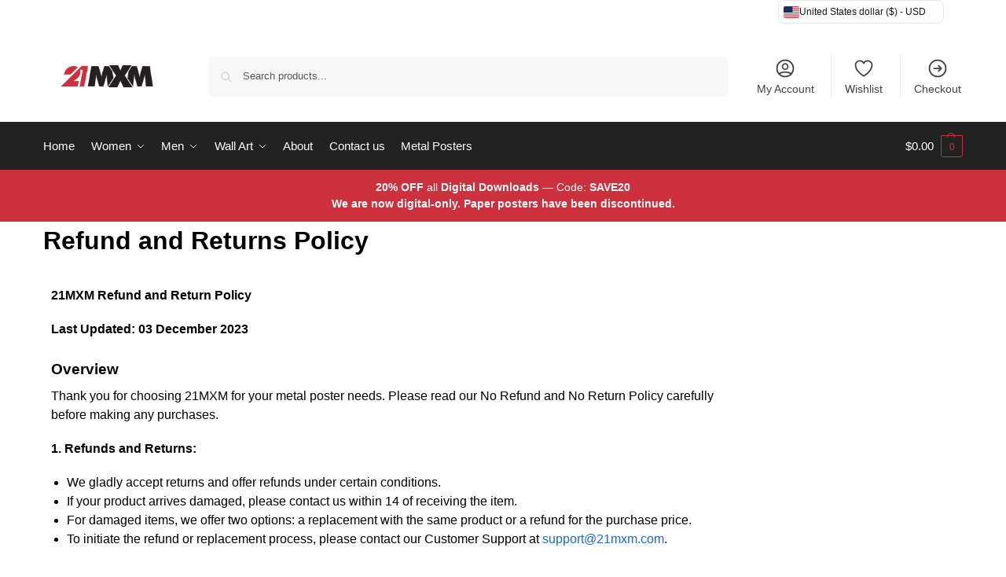

--- FILE ---
content_type: text/html; charset=UTF-8
request_url: https://21mxm.com/refund_returns/
body_size: 38006
content:
<!doctype html>
<html lang="en-GB">
<head>
<meta charset="UTF-8">
<meta name="viewport" content="height=device-height, width=device-width, initial-scale=1">
<link rel="profile" href="https://gmpg.org/xfn/11">
<link rel="pingback" href="https://21mxm.com/xmlrpc.php">
<title>Refund and Returns Policy &#8211; 21MXM</title>
<meta name='robots' content='max-image-preview:large' />
<link rel='dns-prefetch' href='//widget.trustpilot.com' />
<link rel='dns-prefetch' href='//www.googletagmanager.com' />
<link rel='dns-prefetch' href='//pagead2.googlesyndication.com' />
<link rel="alternate" type="application/rss+xml" title="21MXM &raquo; Feed" href="https://21mxm.com/feed/" />
<link rel="alternate" type="application/rss+xml" title="21MXM &raquo; Comments Feed" href="https://21mxm.com/comments/feed/" />
<link rel="alternate" title="oEmbed (JSON)" type="application/json+oembed" href="https://21mxm.com/wp-json/oembed/1.0/embed?url=https%3A%2F%2F21mxm.com%2Frefund_returns%2F" />
<link rel="alternate" title="oEmbed (XML)" type="text/xml+oembed" href="https://21mxm.com/wp-json/oembed/1.0/embed?url=https%3A%2F%2F21mxm.com%2Frefund_returns%2F&#038;format=xml" />
<style id='wp-img-auto-sizes-contain-inline-css' type='text/css'>
img:is([sizes=auto i],[sizes^="auto," i]){contain-intrinsic-size:3000px 1500px}
/*# sourceURL=wp-img-auto-sizes-contain-inline-css */
</style>
<!-- <link rel='stylesheet' id='yaycurrency-currency-switcher-block-editor-style-css' href='https://21mxm.com/wp-content/plugins/yaycurrency-pro/blocks/style.css?ver=1763199402' type='text/css' media='all' /> -->
<link rel="stylesheet" type="text/css" href="//21mxm.com/wp-content/cache/wpfc-minified/6nx08pk1/h5gfh.css" media="all"/>
<style id='global-styles-inline-css' type='text/css'>
:root{--wp--preset--aspect-ratio--square: 1;--wp--preset--aspect-ratio--4-3: 4/3;--wp--preset--aspect-ratio--3-4: 3/4;--wp--preset--aspect-ratio--3-2: 3/2;--wp--preset--aspect-ratio--2-3: 2/3;--wp--preset--aspect-ratio--16-9: 16/9;--wp--preset--aspect-ratio--9-16: 9/16;--wp--preset--color--black: #000000;--wp--preset--color--cyan-bluish-gray: #abb8c3;--wp--preset--color--white: #ffffff;--wp--preset--color--pale-pink: #f78da7;--wp--preset--color--vivid-red: #cf2e2e;--wp--preset--color--luminous-vivid-orange: #ff6900;--wp--preset--color--luminous-vivid-amber: #fcb900;--wp--preset--color--light-green-cyan: #7bdcb5;--wp--preset--color--vivid-green-cyan: #00d084;--wp--preset--color--pale-cyan-blue: #8ed1fc;--wp--preset--color--vivid-cyan-blue: #0693e3;--wp--preset--color--vivid-purple: #9b51e0;--wp--preset--gradient--vivid-cyan-blue-to-vivid-purple: linear-gradient(135deg,rgb(6,147,227) 0%,rgb(155,81,224) 100%);--wp--preset--gradient--light-green-cyan-to-vivid-green-cyan: linear-gradient(135deg,rgb(122,220,180) 0%,rgb(0,208,130) 100%);--wp--preset--gradient--luminous-vivid-amber-to-luminous-vivid-orange: linear-gradient(135deg,rgb(252,185,0) 0%,rgb(255,105,0) 100%);--wp--preset--gradient--luminous-vivid-orange-to-vivid-red: linear-gradient(135deg,rgb(255,105,0) 0%,rgb(207,46,46) 100%);--wp--preset--gradient--very-light-gray-to-cyan-bluish-gray: linear-gradient(135deg,rgb(238,238,238) 0%,rgb(169,184,195) 100%);--wp--preset--gradient--cool-to-warm-spectrum: linear-gradient(135deg,rgb(74,234,220) 0%,rgb(151,120,209) 20%,rgb(207,42,186) 40%,rgb(238,44,130) 60%,rgb(251,105,98) 80%,rgb(254,248,76) 100%);--wp--preset--gradient--blush-light-purple: linear-gradient(135deg,rgb(255,206,236) 0%,rgb(152,150,240) 100%);--wp--preset--gradient--blush-bordeaux: linear-gradient(135deg,rgb(254,205,165) 0%,rgb(254,45,45) 50%,rgb(107,0,62) 100%);--wp--preset--gradient--luminous-dusk: linear-gradient(135deg,rgb(255,203,112) 0%,rgb(199,81,192) 50%,rgb(65,88,208) 100%);--wp--preset--gradient--pale-ocean: linear-gradient(135deg,rgb(255,245,203) 0%,rgb(182,227,212) 50%,rgb(51,167,181) 100%);--wp--preset--gradient--electric-grass: linear-gradient(135deg,rgb(202,248,128) 0%,rgb(113,206,126) 100%);--wp--preset--gradient--midnight: linear-gradient(135deg,rgb(2,3,129) 0%,rgb(40,116,252) 100%);--wp--preset--font-size--small: clamp(1rem, 1rem + ((1vw - 0.2rem) * 0.368), 1.2rem);--wp--preset--font-size--medium: clamp(1rem, 1rem + ((1vw - 0.2rem) * 0.92), 1.5rem);--wp--preset--font-size--large: clamp(1.5rem, 1.5rem + ((1vw - 0.2rem) * 0.92), 2rem);--wp--preset--font-size--x-large: clamp(1.5rem, 1.5rem + ((1vw - 0.2rem) * 1.379), 2.25rem);--wp--preset--font-size--x-small: 0.85rem;--wp--preset--font-size--base: clamp(1rem, 1rem + ((1vw - 0.2rem) * 0.46), 1.25rem);--wp--preset--font-size--xx-large: clamp(2rem, 2rem + ((1vw - 0.2rem) * 1.839), 3rem);--wp--preset--font-size--xxx-large: clamp(2.25rem, 2.25rem + ((1vw - 0.2rem) * 3.218), 4rem);--wp--preset--spacing--20: 0.44rem;--wp--preset--spacing--30: 0.67rem;--wp--preset--spacing--40: 1rem;--wp--preset--spacing--50: 1.5rem;--wp--preset--spacing--60: 2.25rem;--wp--preset--spacing--70: 3.38rem;--wp--preset--spacing--80: 5.06rem;--wp--preset--spacing--small: clamp(.25rem, 2.5vw, 0.75rem);--wp--preset--spacing--medium: clamp(1rem, 4vw, 2rem);--wp--preset--spacing--large: clamp(1.25rem, 6vw, 3rem);--wp--preset--spacing--x-large: clamp(3rem, 7vw, 5rem);--wp--preset--spacing--xx-large: clamp(4rem, 9vw, 7rem);--wp--preset--spacing--xxx-large: clamp(5rem, 12vw, 9rem);--wp--preset--spacing--xxxx-large: clamp(6rem, 14vw, 13rem);--wp--preset--shadow--natural: 6px 6px 9px rgba(0, 0, 0, 0.2);--wp--preset--shadow--deep: 12px 12px 50px rgba(0, 0, 0, 0.4);--wp--preset--shadow--sharp: 6px 6px 0px rgba(0, 0, 0, 0.2);--wp--preset--shadow--outlined: 6px 6px 0px -3px rgb(255, 255, 255), 6px 6px rgb(0, 0, 0);--wp--preset--shadow--crisp: 6px 6px 0px rgb(0, 0, 0);--wp--custom--line-height--none: 1;--wp--custom--line-height--tight: 1.1;--wp--custom--line-height--snug: 1.2;--wp--custom--line-height--normal: 1.5;--wp--custom--line-height--relaxed: 1.625;--wp--custom--line-height--loose: 2;--wp--custom--line-height--body: 1.618;}:root { --wp--style--global--content-size: 900px;--wp--style--global--wide-size: 1190px; }:where(body) { margin: 0; }.wp-site-blocks { padding-top: var(--wp--style--root--padding-top); padding-bottom: var(--wp--style--root--padding-bottom); }.has-global-padding { padding-right: var(--wp--style--root--padding-right); padding-left: var(--wp--style--root--padding-left); }.has-global-padding > .alignfull { margin-right: calc(var(--wp--style--root--padding-right) * -1); margin-left: calc(var(--wp--style--root--padding-left) * -1); }.has-global-padding :where(:not(.alignfull.is-layout-flow) > .has-global-padding:not(.wp-block-block, .alignfull)) { padding-right: 0; padding-left: 0; }.has-global-padding :where(:not(.alignfull.is-layout-flow) > .has-global-padding:not(.wp-block-block, .alignfull)) > .alignfull { margin-left: 0; margin-right: 0; }.wp-site-blocks > .alignleft { float: left; margin-right: 2em; }.wp-site-blocks > .alignright { float: right; margin-left: 2em; }.wp-site-blocks > .aligncenter { justify-content: center; margin-left: auto; margin-right: auto; }:where(.wp-site-blocks) > * { margin-block-start: var(--wp--preset--spacing--medium); margin-block-end: 0; }:where(.wp-site-blocks) > :first-child { margin-block-start: 0; }:where(.wp-site-blocks) > :last-child { margin-block-end: 0; }:root { --wp--style--block-gap: var(--wp--preset--spacing--medium); }:root :where(.is-layout-flow) > :first-child{margin-block-start: 0;}:root :where(.is-layout-flow) > :last-child{margin-block-end: 0;}:root :where(.is-layout-flow) > *{margin-block-start: var(--wp--preset--spacing--medium);margin-block-end: 0;}:root :where(.is-layout-constrained) > :first-child{margin-block-start: 0;}:root :where(.is-layout-constrained) > :last-child{margin-block-end: 0;}:root :where(.is-layout-constrained) > *{margin-block-start: var(--wp--preset--spacing--medium);margin-block-end: 0;}:root :where(.is-layout-flex){gap: var(--wp--preset--spacing--medium);}:root :where(.is-layout-grid){gap: var(--wp--preset--spacing--medium);}.is-layout-flow > .alignleft{float: left;margin-inline-start: 0;margin-inline-end: 2em;}.is-layout-flow > .alignright{float: right;margin-inline-start: 2em;margin-inline-end: 0;}.is-layout-flow > .aligncenter{margin-left: auto !important;margin-right: auto !important;}.is-layout-constrained > .alignleft{float: left;margin-inline-start: 0;margin-inline-end: 2em;}.is-layout-constrained > .alignright{float: right;margin-inline-start: 2em;margin-inline-end: 0;}.is-layout-constrained > .aligncenter{margin-left: auto !important;margin-right: auto !important;}.is-layout-constrained > :where(:not(.alignleft):not(.alignright):not(.alignfull)){max-width: var(--wp--style--global--content-size);margin-left: auto !important;margin-right: auto !important;}.is-layout-constrained > .alignwide{max-width: var(--wp--style--global--wide-size);}body .is-layout-flex{display: flex;}.is-layout-flex{flex-wrap: wrap;align-items: center;}.is-layout-flex > :is(*, div){margin: 0;}body .is-layout-grid{display: grid;}.is-layout-grid > :is(*, div){margin: 0;}body{font-family: var(--wp--preset--font-family--primary);--wp--style--root--padding-top: 0;--wp--style--root--padding-right: var(--wp--preset--spacing--medium);--wp--style--root--padding-bottom: 0;--wp--style--root--padding-left: var(--wp--preset--spacing--medium);}a:where(:not(.wp-element-button)){text-decoration: false;}:root :where(.wp-element-button, .wp-block-button__link){background-color: #32373c;border-width: 0;color: #fff;font-family: inherit;font-size: inherit;font-style: inherit;font-weight: inherit;letter-spacing: inherit;line-height: inherit;padding-top: calc(0.667em + 2px);padding-right: calc(1.333em + 2px);padding-bottom: calc(0.667em + 2px);padding-left: calc(1.333em + 2px);text-decoration: none;text-transform: inherit;}.has-black-color{color: var(--wp--preset--color--black) !important;}.has-cyan-bluish-gray-color{color: var(--wp--preset--color--cyan-bluish-gray) !important;}.has-white-color{color: var(--wp--preset--color--white) !important;}.has-pale-pink-color{color: var(--wp--preset--color--pale-pink) !important;}.has-vivid-red-color{color: var(--wp--preset--color--vivid-red) !important;}.has-luminous-vivid-orange-color{color: var(--wp--preset--color--luminous-vivid-orange) !important;}.has-luminous-vivid-amber-color{color: var(--wp--preset--color--luminous-vivid-amber) !important;}.has-light-green-cyan-color{color: var(--wp--preset--color--light-green-cyan) !important;}.has-vivid-green-cyan-color{color: var(--wp--preset--color--vivid-green-cyan) !important;}.has-pale-cyan-blue-color{color: var(--wp--preset--color--pale-cyan-blue) !important;}.has-vivid-cyan-blue-color{color: var(--wp--preset--color--vivid-cyan-blue) !important;}.has-vivid-purple-color{color: var(--wp--preset--color--vivid-purple) !important;}.has-black-background-color{background-color: var(--wp--preset--color--black) !important;}.has-cyan-bluish-gray-background-color{background-color: var(--wp--preset--color--cyan-bluish-gray) !important;}.has-white-background-color{background-color: var(--wp--preset--color--white) !important;}.has-pale-pink-background-color{background-color: var(--wp--preset--color--pale-pink) !important;}.has-vivid-red-background-color{background-color: var(--wp--preset--color--vivid-red) !important;}.has-luminous-vivid-orange-background-color{background-color: var(--wp--preset--color--luminous-vivid-orange) !important;}.has-luminous-vivid-amber-background-color{background-color: var(--wp--preset--color--luminous-vivid-amber) !important;}.has-light-green-cyan-background-color{background-color: var(--wp--preset--color--light-green-cyan) !important;}.has-vivid-green-cyan-background-color{background-color: var(--wp--preset--color--vivid-green-cyan) !important;}.has-pale-cyan-blue-background-color{background-color: var(--wp--preset--color--pale-cyan-blue) !important;}.has-vivid-cyan-blue-background-color{background-color: var(--wp--preset--color--vivid-cyan-blue) !important;}.has-vivid-purple-background-color{background-color: var(--wp--preset--color--vivid-purple) !important;}.has-black-border-color{border-color: var(--wp--preset--color--black) !important;}.has-cyan-bluish-gray-border-color{border-color: var(--wp--preset--color--cyan-bluish-gray) !important;}.has-white-border-color{border-color: var(--wp--preset--color--white) !important;}.has-pale-pink-border-color{border-color: var(--wp--preset--color--pale-pink) !important;}.has-vivid-red-border-color{border-color: var(--wp--preset--color--vivid-red) !important;}.has-luminous-vivid-orange-border-color{border-color: var(--wp--preset--color--luminous-vivid-orange) !important;}.has-luminous-vivid-amber-border-color{border-color: var(--wp--preset--color--luminous-vivid-amber) !important;}.has-light-green-cyan-border-color{border-color: var(--wp--preset--color--light-green-cyan) !important;}.has-vivid-green-cyan-border-color{border-color: var(--wp--preset--color--vivid-green-cyan) !important;}.has-pale-cyan-blue-border-color{border-color: var(--wp--preset--color--pale-cyan-blue) !important;}.has-vivid-cyan-blue-border-color{border-color: var(--wp--preset--color--vivid-cyan-blue) !important;}.has-vivid-purple-border-color{border-color: var(--wp--preset--color--vivid-purple) !important;}.has-vivid-cyan-blue-to-vivid-purple-gradient-background{background: var(--wp--preset--gradient--vivid-cyan-blue-to-vivid-purple) !important;}.has-light-green-cyan-to-vivid-green-cyan-gradient-background{background: var(--wp--preset--gradient--light-green-cyan-to-vivid-green-cyan) !important;}.has-luminous-vivid-amber-to-luminous-vivid-orange-gradient-background{background: var(--wp--preset--gradient--luminous-vivid-amber-to-luminous-vivid-orange) !important;}.has-luminous-vivid-orange-to-vivid-red-gradient-background{background: var(--wp--preset--gradient--luminous-vivid-orange-to-vivid-red) !important;}.has-very-light-gray-to-cyan-bluish-gray-gradient-background{background: var(--wp--preset--gradient--very-light-gray-to-cyan-bluish-gray) !important;}.has-cool-to-warm-spectrum-gradient-background{background: var(--wp--preset--gradient--cool-to-warm-spectrum) !important;}.has-blush-light-purple-gradient-background{background: var(--wp--preset--gradient--blush-light-purple) !important;}.has-blush-bordeaux-gradient-background{background: var(--wp--preset--gradient--blush-bordeaux) !important;}.has-luminous-dusk-gradient-background{background: var(--wp--preset--gradient--luminous-dusk) !important;}.has-pale-ocean-gradient-background{background: var(--wp--preset--gradient--pale-ocean) !important;}.has-electric-grass-gradient-background{background: var(--wp--preset--gradient--electric-grass) !important;}.has-midnight-gradient-background{background: var(--wp--preset--gradient--midnight) !important;}.has-small-font-size{font-size: var(--wp--preset--font-size--small) !important;}.has-medium-font-size{font-size: var(--wp--preset--font-size--medium) !important;}.has-large-font-size{font-size: var(--wp--preset--font-size--large) !important;}.has-x-large-font-size{font-size: var(--wp--preset--font-size--x-large) !important;}.has-x-small-font-size{font-size: var(--wp--preset--font-size--x-small) !important;}.has-base-font-size{font-size: var(--wp--preset--font-size--base) !important;}.has-xx-large-font-size{font-size: var(--wp--preset--font-size--xx-large) !important;}.has-xxx-large-font-size{font-size: var(--wp--preset--font-size--xxx-large) !important;}
:root :where(.wp-block-columns){margin-bottom: 0px;}
:root :where(.wp-block-pullquote){font-size: clamp(0.984em, 0.984rem + ((1vw - 0.2em) * 0.949), 1.5em);line-height: 1.6;}
:root :where(.wp-block-spacer){margin-top: 0 !important;}
/*# sourceURL=global-styles-inline-css */
</style>
<!-- <link rel='stylesheet' id='wapf-frontend-css-css' href='https://21mxm.com/wp-content/plugins/advanced-product-fields-for-woocommerce/assets/css/frontend.min.css?ver=1.6.18' type='text/css' media='all' /> -->
<!-- <link rel='stylesheet' id='commercekit-wishlist-css-css' href='https://21mxm.com/wp-content/plugins/commercegurus-commercekit/assets/css/wishlist.css?ver=2.4.2' type='text/css' media='all' /> -->
<!-- <link rel='stylesheet' id='commercekit-ajax-search-css-css' href='https://21mxm.com/wp-content/plugins/commercegurus-commercekit/assets/css/ajax-search.css?ver=2.4.2' type='text/css' media='all' /> -->
<link rel="stylesheet" type="text/css" href="//21mxm.com/wp-content/cache/wpfc-minified/2awtu5w7/h5gfh.css" media="all"/>
<style id='woocommerce-inline-inline-css' type='text/css'>
.woocommerce form .form-row .required { visibility: visible; }
/*# sourceURL=woocommerce-inline-inline-css */
</style>
<!-- <link rel='stylesheet' id='shoptimizer-main-min-css' href='https://21mxm.com/wp-content/themes/shoptimizer/assets/css/main/main.min.css?ver=2.9.1' type='text/css' media='all' /> -->
<!-- <link rel='stylesheet' id='shoptimizer-blocks-min-css' href='https://21mxm.com/wp-content/themes/shoptimizer/assets/css/main/blocks.min.css?ver=2.9.1' type='text/css' media='all' /> -->
<!-- <link rel='stylesheet' id='shoptimizer-reduced-motion-css' href='https://21mxm.com/wp-content/themes/shoptimizer/assets/css/components/accessibility/reduced-motion.css?ver=2.9.1' type='text/css' media='all' /> -->
<!-- <link rel='stylesheet' id='yay-currency-frontend-style-css' href='https://21mxm.com/wp-content/plugins/yaycurrency-pro/src/styles.css?ver=3.3' type='text/css' media='all' /> -->
<!-- <link rel='stylesheet' id='yay-currency-caching-frontend-css' href='https://21mxm.com/wp-content/plugins/yaycurrency-pro/src/compatibles/cache/yay-caching.css?ver=3.3' type='text/css' media='all' /> -->
<!-- <link rel='stylesheet' id='elementor-icons-css' href='https://21mxm.com/wp-content/plugins/elementor/assets/lib/eicons/css/elementor-icons.min.css?ver=5.46.0' type='text/css' media='all' /> -->
<!-- <link rel='stylesheet' id='elementor-frontend-css' href='https://21mxm.com/wp-content/plugins/elementor/assets/css/frontend.min.css?ver=3.34.2' type='text/css' media='all' /> -->
<link rel="stylesheet" type="text/css" href="//21mxm.com/wp-content/cache/wpfc-minified/8vzgta0j/h5h14.css" media="all"/>
<link rel='stylesheet' id='elementor-post-690-css' href='https://21mxm.com/wp-content/uploads/elementor/css/post-690.css?ver=1768901009' type='text/css' media='all' />
<!-- <link rel='stylesheet' id='shoptimizer-elementor-pro-css' href='https://21mxm.com/wp-content/themes/shoptimizer/inc/compatibility/elementor-pro/elementor-pro.css?ver=2.9.1' type='text/css' media='all' /> -->
<link rel="stylesheet" type="text/css" href="//21mxm.com/wp-content/cache/wpfc-minified/bxw1q5w/h5gfh.css" media="all"/>
<script src='//21mxm.com/wp-content/cache/wpfc-minified/m8atrgux/h5gfh.js' type="text/javascript"></script>
<!-- <script type="text/javascript" src="https://21mxm.com/wp-includes/js/jquery/jquery.min.js?ver=3.7.1" id="jquery-core-js"></script> -->
<!-- <script type="text/javascript" src="https://21mxm.com/wp-includes/js/jquery/jquery-migrate.min.js?ver=3.4.1" id="jquery-migrate-js"></script> -->
<script type="text/javascript" id="tp-js-js-extra">
/* <![CDATA[ */
var trustpilot_settings = {"key":"TtGFlZv2DCUf3Fea","TrustpilotScriptUrl":"https://invitejs.trustpilot.com/tp.min.js","IntegrationAppUrl":"//ecommscript-integrationapp.trustpilot.com","PreviewScriptUrl":"//ecommplugins-scripts.trustpilot.com/v2.1/js/preview.min.js","PreviewCssUrl":"//ecommplugins-scripts.trustpilot.com/v2.1/css/preview.min.css","PreviewWPCssUrl":"//ecommplugins-scripts.trustpilot.com/v2.1/css/preview_wp.css","WidgetScriptUrl":"//widget.trustpilot.com/bootstrap/v5/tp.widget.bootstrap.min.js"};
//# sourceURL=tp-js-js-extra
/* ]]> */
</script>
<script src='//21mxm.com/wp-content/cache/wpfc-minified/32r8d37c/h5gfh.js' type="text/javascript"></script>
<!-- <script type="text/javascript" src="https://21mxm.com/wp-content/plugins/trustpilot-reviews/review/assets/js/headerScript.min.js?ver=1.0&#039; async=&#039;async" id="tp-js-js"></script> -->
<script type="text/javascript" src="//widget.trustpilot.com/bootstrap/v5/tp.widget.bootstrap.min.js?ver=1.0&#039; async=&#039;async" id="widget-bootstrap-js"></script>
<script type="text/javascript" id="trustbox-js-extra">
/* <![CDATA[ */
var trustbox_settings = {"page":null,"sku":null,"name":null};
var trustpilot_trustbox_settings = {"trustboxes":[{"enabled":"enabled","snippet":"[base64]","customizations":"[base64]","defaults":"[base64]","page":"product","position":"before","corner":"top: #{Y}px; left: #{X}px;","paddingx":"0","paddingy":"0","zindex":"1000","clear":"both","xpaths":"[base64]","sku":"TRUSTPILOT_SKU_VALUE_60180,","name":"Unisex t-shirt","widgetName":"Review Collector","repeatable":false,"uuid":"eace0a6e-1eb7-b240-d02f-ec5df34ab77f","error":null},{"enabled":"enabled","snippet":"[base64]","customizations":"[base64]","defaults":"[base64]","page":"landing","position":"before","corner":"top: #{Y}px; left: #{X}px;","paddingx":"0","paddingy":"0","zindex":"1000","clear":"both","xpaths":"WyJpZChcInRleHQtMTNcIikiLCIvL0RJVltAY2xhc3M9XCJ3aWRnZXQgd2lkZ2V0X3RleHRcIl0iLCIvSFRNTFsxXS9CT0RZWzFdL0RJVlsyXS9GT09URVJbMV0vRElWWzFdL0RJVls0XSJd","sku":"TRUSTPILOT_SKU_VALUE_60180,","name":"Unisex t-shirt","widgetName":"Review Collector","repeatable":false,"uuid":"5425f137-310f-e0ba-bf67-617be58d144b","error":null}]};
//# sourceURL=trustbox-js-extra
/* ]]> */
</script>
<script src='//21mxm.com/wp-content/cache/wpfc-minified/e4x0upwj/h5gfh.js' type="text/javascript"></script>
<!-- <script type="text/javascript" src="https://21mxm.com/wp-content/plugins/trustpilot-reviews/review/assets/js/trustBoxScript.min.js?ver=1.0&#039; async=&#039;async" id="trustbox-js"></script> -->
<!-- <script type="text/javascript" src="https://21mxm.com/wp-content/plugins/woocommerce/assets/js/jquery-blockui/jquery.blockUI.min.js?ver=2.7.0-wc.10.4.3" id="wc-jquery-blockui-js" defer="defer" data-wp-strategy="defer"></script> -->
<script type="text/javascript" id="wc-add-to-cart-js-extra">
/* <![CDATA[ */
var wc_add_to_cart_params = {"ajax_url":"/wp-admin/admin-ajax.php","wc_ajax_url":"/?wc-ajax=%%endpoint%%","i18n_view_cart":"View basket","cart_url":"https://21mxm.com/cart/","is_cart":"","cart_redirect_after_add":"no"};
//# sourceURL=wc-add-to-cart-js-extra
/* ]]> */
</script>
<script src='//21mxm.com/wp-content/cache/wpfc-minified/7zq5bvde/h5gfh.js' type="text/javascript"></script>
<!-- <script type="text/javascript" src="https://21mxm.com/wp-content/plugins/woocommerce/assets/js/frontend/add-to-cart.min.js?ver=10.4.3" id="wc-add-to-cart-js" defer="defer" data-wp-strategy="defer"></script> -->
<!-- <script type="text/javascript" src="https://21mxm.com/wp-content/plugins/woocommerce/assets/js/js-cookie/js.cookie.min.js?ver=2.1.4-wc.10.4.3" id="wc-js-cookie-js" defer="defer" data-wp-strategy="defer"></script> -->
<script type="text/javascript" id="woocommerce-js-extra">
/* <![CDATA[ */
var woocommerce_params = {"ajax_url":"/wp-admin/admin-ajax.php","wc_ajax_url":"/?wc-ajax=%%endpoint%%","i18n_password_show":"Show password","i18n_password_hide":"Hide password"};
//# sourceURL=woocommerce-js-extra
/* ]]> */
</script>
<script src='//21mxm.com/wp-content/cache/wpfc-minified/k15jk7n5/h5gfh.js' type="text/javascript"></script>
<!-- <script type="text/javascript" src="https://21mxm.com/wp-content/plugins/woocommerce/assets/js/frontend/woocommerce.min.js?ver=10.4.3" id="woocommerce-js" defer="defer" data-wp-strategy="defer"></script> -->
<!-- Google tag (gtag.js) snippet added by Site Kit -->
<!-- Google Analytics snippet added by Site Kit -->
<script type="text/javascript" src="https://www.googletagmanager.com/gtag/js?id=GT-WB5R3FCC" id="google_gtagjs-js" async></script>
<script type="text/javascript" id="google_gtagjs-js-after">
/* <![CDATA[ */
window.dataLayer = window.dataLayer || [];function gtag(){dataLayer.push(arguments);}
gtag("set","linker",{"domains":["21mxm.com"]});
gtag("js", new Date());
gtag("set", "developer_id.dZTNiMT", true);
gtag("config", "GT-WB5R3FCC", {"googlesitekit_post_type":"page"});
//# sourceURL=google_gtagjs-js-after
/* ]]> */
</script>
<link rel="https://api.w.org/" href="https://21mxm.com/wp-json/" /><link rel="alternate" title="JSON" type="application/json" href="https://21mxm.com/wp-json/wp/v2/pages/13" /><link rel="EditURI" type="application/rsd+xml" title="RSD" href="https://21mxm.com/xmlrpc.php?rsd" />
<meta name="generator" content="WordPress 6.9" />
<meta name="generator" content="WooCommerce 10.4.3" />
<link rel="canonical" href="https://21mxm.com/refund_returns/" />
<link rel='shortlink' href='https://21mxm.com/?p=13' />
<script type="text/javascript"> var commercekit_ajs = {"ajax_url":"\/?commercekit-ajax","ajax_search":1,"char_count":3,"action":"commercekit_ajax_search","loader_icon":"https:\/\/21mxm.com\/wp-content\/plugins\/commercegurus-commercekit\/assets\/images\/loader2.gif","no_results_text":"No product results","placeholder_text":"Search products...","other_result_text":"Other results","view_all_text":"View all product results","no_other_text":"No other results","other_all_text":"View all other results","ajax_url_product":"https:\/\/21mxm.com\/wp-content\/plugins\/commercegurus-commercekit\/cgkit-search-api.php?search_type=product","ajax_url_post":"https:\/\/21mxm.com\/wp-content\/plugins\/commercegurus-commercekit\/cgkit-search-api.php?search_type=post","fast_ajax_search":1,"ajs_other_results":1,"layout":"product","ajax_nonce":0}; var commercekit_pdp = {"pdp_thumbnails":4,"pdp_m_thumbs":4,"pdp_v_thumbs":5,"pdp_lightbox":1,"pdp_lightbox_cap":0,"pdp_gallery_layout":"vertical-left","pdp_sticky_atc":1,"cgkit_sticky_hdr_class":"body.sticky-m header.site-header","pdp_mobile_layout":"default","pdp_showedge_percent":"1.1","pdp_json_data":0,"pdp_gal_loaded":0}; var commercekit_as = []; </script>
<meta name="generator" content="Site Kit by Google 1.170.0" />
<!-- This website runs the Product Feed PRO for WooCommerce by AdTribes.io plugin - version woocommercesea_option_installed_version -->
<!-- Google site verification - Google for WooCommerce -->
<meta name="google-site-verification" content="jutFAixGb_0FFgQifG6nsusMY_BeDvPnSweMSoR5K7Q" />
<noscript><style>.woocommerce-product-gallery{ opacity: 1 !important; }</style></noscript>
<meta name="google-site-verification" content="jutFAixGb_0FFgQifG6nsusMY_BeDvPnSweMSoR5K7Q">
<!-- Google AdSense meta tags added by Site Kit -->
<meta name="google-adsense-platform-account" content="ca-host-pub-2644536267352236">
<meta name="google-adsense-platform-domain" content="sitekit.withgoogle.com">
<!-- End Google AdSense meta tags added by Site Kit -->
<meta name="generator" content="Elementor 3.34.2; features: additional_custom_breakpoints; settings: css_print_method-external, google_font-enabled, font_display-swap">
<style>
.e-con.e-parent:nth-of-type(n+4):not(.e-lazyloaded):not(.e-no-lazyload),
.e-con.e-parent:nth-of-type(n+4):not(.e-lazyloaded):not(.e-no-lazyload) * {
background-image: none !important;
}
@media screen and (max-height: 1024px) {
.e-con.e-parent:nth-of-type(n+3):not(.e-lazyloaded):not(.e-no-lazyload),
.e-con.e-parent:nth-of-type(n+3):not(.e-lazyloaded):not(.e-no-lazyload) * {
background-image: none !important;
}
}
@media screen and (max-height: 640px) {
.e-con.e-parent:nth-of-type(n+2):not(.e-lazyloaded):not(.e-no-lazyload),
.e-con.e-parent:nth-of-type(n+2):not(.e-lazyloaded):not(.e-no-lazyload) * {
background-image: none !important;
}
}
</style>
<!-- Google Tag Manager snippet added by Site Kit -->
<script type="text/javascript">
/* <![CDATA[ */
( function( w, d, s, l, i ) {
w[l] = w[l] || [];
w[l].push( {'gtm.start': new Date().getTime(), event: 'gtm.js'} );
var f = d.getElementsByTagName( s )[0],
j = d.createElement( s ), dl = l != 'dataLayer' ? '&l=' + l : '';
j.async = true;
j.src = 'https://www.googletagmanager.com/gtm.js?id=' + i + dl;
f.parentNode.insertBefore( j, f );
} )( window, document, 'script', 'dataLayer', 'GTM-W54XTVF2' );
/* ]]> */
</script>
<!-- End Google Tag Manager snippet added by Site Kit -->
<!-- Google AdSense snippet added by Site Kit -->
<script type="text/javascript" async="async" src="https://pagead2.googlesyndication.com/pagead/js/adsbygoogle.js?client=ca-pub-5907612267752237&amp;host=ca-host-pub-2644536267352236" crossorigin="anonymous"></script>
<!-- End Google AdSense snippet added by Site Kit -->
<link rel="icon" href="https://21mxm.com/wp-content/uploads/2023/07/cropped-icon_21mxm-1-32x32.png" sizes="32x32" />
<link rel="icon" href="https://21mxm.com/wp-content/uploads/2023/07/cropped-icon_21mxm-1-192x192.png" sizes="192x192" />
<link rel="apple-touch-icon" href="https://21mxm.com/wp-content/uploads/2023/07/cropped-icon_21mxm-1-180x180.png" />
<meta name="msapplication-TileImage" content="https://21mxm.com/wp-content/uploads/2023/07/cropped-icon_21mxm-1-270x270.png" />
<style type="text/css" id="wp-custom-css">
/*  Hide tags from single product page  */
.woocommerce div.product .product_meta>span {
display:none		</style>
<style id="kirki-inline-styles">.site-header .custom-logo-link img{height:38px;}.is_stuck .logo-mark{width:60px;}.price ins, .summary .yith-wcwl-add-to-wishlist a:before, .site .commercekit-wishlist a i:before, .commercekit-wishlist-table .price, .commercekit-wishlist-table .price ins, .commercekit-ajs-product-price, .commercekit-ajs-product-price ins, .widget-area .widget.widget_categories a:hover, #secondary .widget ul li a:hover, #secondary.widget-area .widget li.chosen a, .widget-area .widget a:hover, #secondary .widget_recent_comments ul li a:hover, .woocommerce-pagination .page-numbers li .page-numbers.current, div.product p.price, body:not(.mobile-toggled) .main-navigation ul.menu li.full-width.menu-item-has-children ul li.highlight > a, body:not(.mobile-toggled) .main-navigation ul.menu li.full-width.menu-item-has-children ul li.highlight > a:hover, #secondary .widget ins span.amount, #secondary .widget ins span.amount span, .search-results article h2 a:hover{color:#cd313e;}.spinner > div, .widget_price_filter .ui-slider .ui-slider-range, .widget_price_filter .ui-slider .ui-slider-handle, #page .woocommerce-tabs ul.tabs li span, #secondary.widget-area .widget .tagcloud a:hover, .widget-area .widget.widget_product_tag_cloud a:hover, footer .mc4wp-form input[type="submit"], #payment .payment_methods li.woocommerce-PaymentMethod > input[type=radio]:first-child:checked + label:before, #payment .payment_methods li.wc_payment_method > input[type=radio]:first-child:checked + label:before, #shipping_method > li > input[type=radio]:first-child:checked + label:before, ul#shipping_method li:only-child label:before, .image-border .elementor-image:after, ul.products li.product .yith-wcwl-wishlistexistsbrowse a:before, ul.products li.product .yith-wcwl-wishlistaddedbrowse a:before, ul.products li.product .yith-wcwl-add-button a:before, .summary .yith-wcwl-add-to-wishlist a:before, li.product .commercekit-wishlist a em.cg-wishlist-t:before, li.product .commercekit-wishlist a em.cg-wishlist:before, .site .commercekit-wishlist a i:before, .summary .commercekit-wishlist a i.cg-wishlist-t:before, .woocommerce-tabs ul.tabs li a span, .commercekit-atc-tab-links li a span, .main-navigation ul li a span strong, .widget_layered_nav ul.woocommerce-widget-layered-nav-list li.chosen:before{background-color:#cd313e;}.woocommerce-tabs .tabs li a::after, .commercekit-atc-tab-links li a:after{border-color:#cd313e;}a{color:#1e68c4;}a:hover{color:#111;}body{background-color:#fff;}.col-full.topbar-wrapper{background-color:#fff;border-bottom-color:#eee;}.top-bar, .top-bar a{color:#323232;}body:not(.header-4) .site-header, .header-4-container{background-color:#fff;}.header-widget-region{background-color:#cd313e;font-size:14px;}.header-widget-region, .header-widget-region a{color:#fff;}.button, .button:hover, .message-inner a.button, .wc-proceed-to-checkout a.button, .wc-proceed-to-checkout .checkout-button.button:hover, .commercekit-wishlist-table button, input[type=submit], ul.products li.product .button, ul.products li.product .added_to_cart, ul.wc-block-grid__products .wp-block-button__link, ul.wc-block-grid__products .wp-block-button__link:hover, .site .widget_shopping_cart a.button.checkout, .woocommerce #respond input#submit.alt, .main-navigation ul.menu ul li a.button, .main-navigation ul.menu ul li a.button:hover, body .main-navigation ul.menu li.menu-item-has-children.full-width > .sub-menu-wrapper li a.button:hover, .main-navigation ul.menu li.menu-item-has-children.full-width > .sub-menu-wrapper li:hover a.added_to_cart, .site div.wpforms-container-full .wpforms-form button[type=submit], .product .cart .single_add_to_cart_button, .woocommerce-cart p.return-to-shop a, .elementor-row .feature p a, .image-feature figcaption span, .wp-element-button.wc-block-cart__submit-button, .wp-element-button.wc-block-components-button.wc-block-components-checkout-place-order-button{color:#fff;}.single-product div.product form.cart .button.added::before, #payment .place-order .button:before, .cart-collaterals .checkout-button:before, .widget_shopping_cart .buttons .checkout:before{background-color:#fff;}.button, input[type=submit], ul.products li.product .button, .commercekit-wishlist-table button, .woocommerce #respond input#submit.alt, .product .cart .single_add_to_cart_button, .widget_shopping_cart a.button.checkout, .main-navigation ul.menu li.menu-item-has-children.full-width > .sub-menu-wrapper li a.added_to_cart, .site div.wpforms-container-full .wpforms-form button[type=submit], ul.products li.product .added_to_cart, ul.wc-block-grid__products .wp-block-button__link, .woocommerce-cart p.return-to-shop a, .elementor-row .feature a, .image-feature figcaption span, .wp-element-button.wc-block-cart__submit-button, .wp-element-button.wc-block-components-button.wc-block-components-checkout-place-order-button{background-color:#2c2c2c;}.widget_shopping_cart a.button.checkout{border-color:#2c2c2c;}.button:hover, [type="submit"]:hover, .commercekit-wishlist-table button:hover, ul.products li.product .button:hover, #place_order[type="submit"]:hover, body .woocommerce #respond input#submit.alt:hover, .product .cart .single_add_to_cart_button:hover, .main-navigation ul.menu li.menu-item-has-children.full-width > .sub-menu-wrapper li a.added_to_cart:hover, .site div.wpforms-container-full .wpforms-form button[type=submit]:hover, .site div.wpforms-container-full .wpforms-form button[type=submit]:focus, ul.products li.product .added_to_cart:hover, ul.wc-block-grid__products .wp-block-button__link:hover, .widget_shopping_cart a.button.checkout:hover, .woocommerce-cart p.return-to-shop a:hover, .wp-element-button.wc-block-cart__submit-button:hover, .wp-element-button.wc-block-components-button.wc-block-components-checkout-place-order-button:hover{background-color:#2c2c2c;}.widget_shopping_cart a.button.checkout:hover{border-color:#2c2c2c;}.onsale, .product-label, .wc-block-grid__product-onsale{background-color:#2c2c2c;color:#fff;}.content-area .summary .onsale{color:#2c2c2c;}.summary .product-label:before, .product-details-wrapper .product-label:before{border-right-color:#2c2c2c;}.rtl .product-details-wrapper .product-label:before{border-left-color:#2c2c2c;}.entry-content .testimonial-entry-title:after, .cart-summary .widget li strong::before, p.stars.selected a.active::before, p.stars:hover a::before, p.stars.selected a:not(.active)::before{color:#cd313e;}.star-rating > span:before{background-color:#cd313e;}header.woocommerce-products-header, .shoptimizer-category-banner{background-color:#efeee3;}.term-description p, .term-description a, .term-description a:hover, .shoptimizer-category-banner h1, .shoptimizer-category-banner .taxonomy-description p{color:#222;}.single-product .site-content .col-full{background-color:#f8f8f8;}.call-back-feature button{background-color:#cd313e;}.call-back-feature button, .site-content div.call-back-feature button:hover{color:#fff;}ul.checkout-bar:before, .woocommerce-checkout .checkout-bar li.active:after, ul.checkout-bar li.visited:after{background-color:#2c2c2c;}.below-content .widget .ri{color:#999;}.below-content .widget svg{stroke:#999;}footer.site-footer, footer.copyright{background-color:#111;color:#ccc;}.site footer.site-footer .widget .widget-title, .site-footer .widget.widget_block h2{color:#fff;}footer.site-footer a:not(.button), footer.copyright a{color:#999;}footer.site-footer a:not(.button):hover, footer.copyright a:hover{color:#fff;}footer.site-footer li a:after{border-color:#fff;}.top-bar{font-size:14px;}.menu-primary-menu-container > ul > li > a span:before, .menu-primary-menu-container > ul > li.nolink > span:before{border-color:#cd313e;}.secondary-navigation .menu a, .ri.menu-item:before, .fa.menu-item:before{color:#404040;}.secondary-navigation .icon-wrapper svg{stroke:#404040;}.shoptimizer-cart a.cart-contents .count, .shoptimizer-cart a.cart-contents .count:after{border-color:#cd313e;}.shoptimizer-cart a.cart-contents .count, .shoptimizer-cart-icon i{color:#cd313e;}.shoptimizer-cart a.cart-contents:hover .count, .shoptimizer-cart a.cart-contents:hover .count{background-color:#cd313e;}.shoptimizer-cart .cart-contents{color:#fff;}.header-widget-region .widget{padding-top:12px;padding-bottom:12px;}.col-full, .single-product .site-content .shoptimizer-sticky-add-to-cart .col-full, body .woocommerce-message, .single-product .site-content .commercekit-sticky-add-to-cart .col-full, .wc-block-components-notice-banner{max-width:1170px;}.product-details-wrapper, .single-product .woocommerce:has(.woocommerce-message), .single-product .woocommerce-Tabs-panel, .single-product .archive-header .woocommerce-breadcrumb, .plp-below.archive.woocommerce .archive-header .woocommerce-breadcrumb, .related.products, .site-content #sspotReviews:not([data-shortcode="1"]), .upsells.products, .composite_summary, .composite_wrap, .wc-prl-recommendations, .yith-wfbt-section.woocommerce{max-width:calc(1170px + 5.2325em);}.main-navigation ul li.menu-item-has-children.full-width .container, .single-product .woocommerce-error{max-width:1170px;}.below-content .col-full, footer .col-full{max-width:calc(1170px + 40px);}body, button, input, select, option, textarea, :root :where(body){font-family:sans-serif;}:root{font-family:sans-serif;}.menu-primary-menu-container > ul > li > a, .shoptimizer-cart .cart-contents, .menu-primary-menu-container > ul > li.nolink > span{font-family:sans-serif;font-size:15px;letter-spacing:0px;}.main-navigation ul.menu ul li > a, .main-navigation ul.nav-menu ul li > a, .main-navigation ul.menu ul li.nolink{font-family:sans-serif;}.main-navigation ul.menu li.menu-item-has-children.full-width > .sub-menu-wrapper li.menu-item-has-children > a, .main-navigation ul.menu li.menu-item-has-children.full-width > .sub-menu-wrapper li.heading > a, .main-navigation ul.menu li.menu-item-has-children.full-width > .sub-menu-wrapper li.nolink > span{font-family:sans-serif;font-size:15px;font-weight:600;letter-spacing:0px;color:#111;}.entry-content{font-family:sans-serif;}h1{font-family:sans-serif;}h2{font-family:sans-serif;}h3{font-family:sans-serif;}h4{font-family:sans-serif;}h5{font-family:sans-serif;}blockquote p{font-family:sans-serif;}.widget .widget-title, .widget .widgettitle, .widget.widget_block h2{font-family:sans-serif;font-size:15px;font-weight:600;}.single-post h1{font-family:sans-serif;}.term-description, .shoptimizer-category-banner .taxonomy-description{font-family:sans-serif;}ul.products li.product .woocommerce-loop-product__title, ul.products li.product:not(.product-category) h2, ul.products li.product .woocommerce-loop-product__title, ul.products li.product .woocommerce-loop-product__title, .main-navigation ul.menu ul li.product .woocommerce-loop-product__title a, .wc-block-grid__product .wc-block-grid__product-title{font-family:sans-serif;font-size:15px;font-weight:600;}.summary h1{font-family:sans-serif;font-weight:600;}body .woocommerce #respond input#submit.alt, body .woocommerce a.button.alt, body .woocommerce button.button.alt, body .woocommerce input.button.alt, .product .cart .single_add_to_cart_button, .shoptimizer-sticky-add-to-cart__content-button a.button, #cgkit-tab-commercekit-sticky-atc-title button, #cgkit-mobile-commercekit-sticky-atc button, .widget_shopping_cart a.button.checkout{font-family:sans-serif;font-weight:600;letter-spacing:0px;text-transform:none;}@media (min-width: 993px){.is_stuck .primary-navigation.with-logo .menu-primary-menu-container{margin-left:60px;}.header-4 .header-4-container{border-bottom-color:#eee;}.col-full-nav{background-color:#222;}.col-full.main-header{padding-top:30px;padding-bottom:30px;}.menu-primary-menu-container > ul > li > a, .menu-primary-menu-container > ul > li.nolink > span, .site-header-cart, .logo-mark{line-height:60px;}.site-header-cart, .menu-primary-menu-container > ul > li.menu-button{height:60px;}.menu-primary-menu-container > ul > li > a, .menu-primary-menu-container > ul > li.nolink > span{color:#fff;}.main-navigation ul.menu > li.menu-item-has-children > a::after{background-color:#fff;}.menu-primary-menu-container > ul.menu:hover > li > a{opacity:0.65;}.main-navigation ul.menu ul.sub-menu{background-color:#fff;}.main-navigation ul.menu ul li a, .main-navigation ul.nav-menu ul li a{color:#323232;}.main-navigation ul.menu ul li.menu-item:not(.menu-item-image):not(.heading) > a:hover{color:#cd313e;}.shoptimizer-cart-icon svg{stroke:#cd313e;}.shoptimizer-cart a.cart-contents:hover .count{color:#fff;}body.header-4:not(.full-width-header) .header-4-inner, .summary form.cart.commercekit_sticky-atc .commercekit-pdp-sticky-inner, .commercekit-atc-sticky-tabs ul.commercekit-atc-tab-links, .h-ckit-filters.no-woocommerce-sidebar .commercekit-product-filters{max-width:1170px;}#secondary{width:17%;}.content-area{width:76%;}}@media (max-width: 992px){.main-header, .site-branding{height:70px;}.main-header .site-header-cart{top:calc(-14px + 70px / 2);}.sticky-m .mobile-filter, .sticky-m #cgkitpf-horizontal{top:70px;}.sticky-m .commercekit-atc-sticky-tabs{top:calc(70px - 1px);}.m-search-bh.sticky-m .commercekit-atc-sticky-tabs, .m-search-toggled.sticky-m .commercekit-atc-sticky-tabs{top:calc(70px + 60px - 1px);}.m-search-bh.sticky-m .mobile-filter, .m-search-toggled.sticky-m .mobile-filter, .m-search-bh.sticky-m #cgkitpf-horizontal, .m-search-toggled.sticky-m #cgkitpf-horizontal{top:calc(70px + 60px);}.sticky-m .cg-layout-vertical-scroll .cg-thumb-swiper{top:calc(70px + 10px);}body.theme-shoptimizer .site-header .custom-logo-link img, body.wp-custom-logo .site-header .custom-logo-link img{height:22px;}.m-search-bh .site-search, .m-search-toggled .site-search, .site-branding button.menu-toggle, .site-branding button.menu-toggle:hover{background-color:#fff;}.menu-toggle .bar, .shoptimizer-cart a.cart-contents:hover .count{background-color:#111;}.menu-toggle .bar-text, .menu-toggle:hover .bar-text, .shoptimizer-cart a.cart-contents .count{color:#111;}.mobile-search-toggle svg, .shoptimizer-myaccount svg{stroke:#111;}.shoptimizer-cart a.cart-contents:hover .count{background-color:#cd313e;}.shoptimizer-cart a.cart-contents:not(:hover) .count{color:#cd313e;}.shoptimizer-cart-icon svg{stroke:#cd313e;}.shoptimizer-cart a.cart-contents .count, .shoptimizer-cart a.cart-contents .count:after{border-color:#cd313e;}.col-full-nav{background-color:#fff;}.main-navigation ul li a, .menu-primary-menu-container > ul > li.nolink > span, body .main-navigation ul.menu > li.menu-item-has-children > span.caret::after, .main-navigation .woocommerce-loop-product__title, .main-navigation ul.menu li.product, body .main-navigation ul.menu li.menu-item-has-children.full-width>.sub-menu-wrapper li h6 a, body .main-navigation ul.menu li.menu-item-has-children.full-width>.sub-menu-wrapper li h6 a:hover, .main-navigation ul.products li.product .price, body .main-navigation ul.menu li.menu-item-has-children li.menu-item-has-children span.caret, body.mobile-toggled .main-navigation ul.menu li.menu-item-has-children.full-width > .sub-menu-wrapper li p.product__categories a, body.mobile-toggled ul.products li.product p.product__categories a, body li.menu-item-product p.product__categories, main-navigation ul.menu li.menu-item-has-children.full-width > .sub-menu-wrapper li.menu-item-has-children > a, .main-navigation ul.menu li.menu-item-has-children.full-width > .sub-menu-wrapper li.heading > a, .mobile-extra, .mobile-extra h4, .mobile-extra a:not(.button){color:#222;}.main-navigation ul.menu li.menu-item-has-children span.caret::after{background-color:#222;}.main-navigation ul.menu > li.menu-item-has-children.dropdown-open > .sub-menu-wrapper{border-bottom-color:#eee;}}@media (min-width: 992px){.top-bar .textwidget{padding-top:8px;padding-bottom:8px;}}</style>
<!-- Global site tag (gtag.js) - Google Ads: AW-434627389 - Google for WooCommerce -->
<script async src="https://www.googletagmanager.com/gtag/js?id=AW-434627389"></script>
<script>
window.dataLayer = window.dataLayer || [];
function gtag() { dataLayer.push(arguments); }
gtag( 'consent', 'default', {
analytics_storage: 'denied',
ad_storage: 'denied',
ad_user_data: 'denied',
ad_personalization: 'denied',
region: ['AT', 'BE', 'BG', 'HR', 'CY', 'CZ', 'DK', 'EE', 'FI', 'FR', 'DE', 'GR', 'HU', 'IS', 'IE', 'IT', 'LV', 'LI', 'LT', 'LU', 'MT', 'NL', 'NO', 'PL', 'PT', 'RO', 'SK', 'SI', 'ES', 'SE', 'GB', 'CH'],
wait_for_update: 500,
} );
gtag('js', new Date());
gtag('set', 'developer_id.dOGY3NW', true);
gtag("config", "AW-434627389", { "groups": "GLA", "send_page_view": false });		</script>
</head>
<body class="wp-singular page-template-default page page-id-13 wp-custom-logo wp-theme-shoptimizer theme-shoptimizer woocommerce-no-js sticky-m sticky-d m-grid-2 right-page-sidebar wc-active product-align-left elementor-default elementor-kit-690 elementor-page elementor-page-13">
<!-- Google Tag Manager (noscript) snippet added by Site Kit -->
<noscript>
<iframe src="https://www.googletagmanager.com/ns.html?id=GTM-W54XTVF2" height="0" width="0" style="display:none;visibility:hidden"></iframe>
</noscript>
<!-- End Google Tag Manager (noscript) snippet added by Site Kit -->
<script type="text/javascript">
/* <![CDATA[ */
gtag("event", "page_view", {send_to: "GLA"});
/* ]]> */
</script>
<button class="mobile-menu close-drawer" aria-label="Close menu">
<span aria-hidden="true">
<svg xmlns="http://www.w3.org/2000/svg" fill="none" viewBox="0 0 24 24" stroke="currentColor" stroke-width="1.5"><path stroke-linecap="round" stroke-linejoin="round" d="M6 18L18 6M6 6l12 12"></path></svg>
</span>
</button>
<div id="page" class="hfeed site">
<a class="skip-link screen-reader-text" href="#site-navigation">Skip to navigation</a>
<a class="skip-link screen-reader-text" href="#content">Skip to content</a>
<div tabindex="-1" id="shoptimizerCartDrawer" class="shoptimizer-mini-cart-wrap" role="dialog" aria-label="Cart drawer">
<div id="ajax-loading">
<div class="shoptimizer-loader">
<div class="spinner">
<div class="bounce1"></div>
<div class="bounce2"></div>
<div class="bounce3"></div>
</div>
</div>
</div>
<div class="cart-drawer-heading">Your Cart</div>
<button type="button" aria-label="Close drawer" class="close-drawer">
<span aria-hidden="true">
<svg xmlns="http://www.w3.org/2000/svg" fill="none" viewBox="0 0 24 24" stroke="currentColor" stroke-width="1"><path stroke-linecap="round" stroke-linejoin="round" d="M6 18L18 6M6 6l12 12"></path></svg>
</span>
</button>
<div class="widget woocommerce widget_shopping_cart"><div class="widget_shopping_cart_content"></div></div>
</div>
<div class="col-full topbar-wrapper hide-on-mobile">
<div class="top-bar">
<div class="col-full">
<div class="top-bar-right  widget_block"><div class="yay-currency-shortcode-switcher"><div class="yay-currency-single-page-switcher yay-currency-cache-loading">
<form action-xhr="https://21mxm.com" method='POST' class='yay-currency-form-switcher'>
<input type="hidden" class="yay-currency-nonce" name="yay-currency-nonce" value="458868d0ee" /><input type="hidden" name="_wp_http_referer" value="/refund_returns/" /><input type="hidden" name="yay_currency_current_url" value="https://21mxm.com/refund_returns" />		<select class='yay-currency-switcher' name='currency' onchange='this.form.submit()'>
<option value="30487" ></option><option value="30488"  selected='selected'></option><option value="30557" ></option><option value="30489" ></option>		</select>
</form>
<div class="yay-currency-custom-select-wrapper small   ">
<div class="yay-currency-custom-select">
<div class="yay-currency-custom-select__trigger small">
<div class="yay-currency-custom-selected-option">
<span style="background-image: url(https://21mxm.com/wp-content/plugins/yaycurrency-pro/assets/flags/us.svg)" class="yay-currency-flag selected small" data-country_code="us"></span>		<span class="yay-currency-selected-option">
United States dollar ($) - USD		</span>
</div>
<div class="yay-currency-custom-arrow">
<svg xmlns="http://www.w3.org/2000/svg" width="24" height="24" viewBox="0 0 24 24" fill="none" stroke="oklch(0.556 0 0)" stroke-width="2" stroke-linecap="round" stroke-linejoin="round" class="yay-currency-arrow-icon" aria-hidden="true"><path d="m6 9 6 6 6-6"></path></svg>
</div>
<div class="yay-currency-custom-loader"></div>
</div>
<ul class="yay-currency-custom-options">
<li class="yay-currency-id-30487 yay-currency-custom-option-row  yay-currency-row-with-flag" data-currency-id="30487">
<span style="background-image: url(https://21mxm.com/wp-content/plugins/yaycurrency-pro/assets/flags/eu.svg)" class="yay-currency-flag small" data-country_code="eu"></span>		<div class="yay-currency-custom-option small">
Euro (€) - EUR		</div>
</li>
<li class="yay-currency-id-30488 yay-currency-custom-option-row selected yay-currency-row-with-flag" data-currency-id="30488">
<span style="background-image: url(https://21mxm.com/wp-content/plugins/yaycurrency-pro/assets/flags/us.svg)" class="yay-currency-flag small" data-country_code="us"></span>		<div class="yay-currency-custom-option small">
United States dollar ($) - USD		</div>
<span class="yay-currency-selected-checked-icon"><span aria-hidden="true"><svg xmlns="http://www.w3.org/2000/svg" width="16" height="16" viewBox="0 0 24 24" fill="none" stroke="#737373" stroke-width="2" stroke-linecap="round" stroke-linejoin="round" class="lucide lucide-check size-4" aria-hidden="true"><path d="M20 6 9 17l-5-5"></path></svg></span></span>
</li>
<li class="yay-currency-id-30557 yay-currency-custom-option-row  yay-currency-row-with-flag" data-currency-id="30557">
<span style="background-image: url(https://21mxm.com/wp-content/plugins/yaycurrency-pro/assets/flags/ca.svg)" class="yay-currency-flag small" data-country_code="ca"></span>		<div class="yay-currency-custom-option small">
Canadian dollar ($) - CAD		</div>
</li>
<li class="yay-currency-id-30489 yay-currency-custom-option-row  yay-currency-row-with-flag" data-currency-id="30489">
<span style="background-image: url(https://21mxm.com/wp-content/plugins/yaycurrency-pro/assets/flags/gb.svg)" class="yay-currency-flag small" data-country_code="gb"></span>		<div class="yay-currency-custom-option small">
Pound sterling (£) - GBP		</div>
</li>
</ul>
</div>
</div>
</div>
</div></div>				</div>
</div>
</div>
<header id="masthead" class="site-header">
<div class="menu-overlay"></div>
<div class="main-header col-full">
<div class="site-branding">
<button class="menu-toggle" aria-label="Menu" aria-controls="site-navigation" aria-expanded="false">
<span class="bar"></span><span class="bar"></span><span class="bar"></span>
<span class="bar-text">MENU</span>
</button>
<a href="https://21mxm.com/" class="custom-logo-link"><img fetchpriority="high" width="470" height="110" src="https://21mxm.com/wp-content/uploads/2025/05/cropped-main_logo.png" class="custom-logo" alt="21MXM" srcset="https://21mxm.com/wp-content/uploads/2025/05/cropped-main_logo.png 470w, https://21mxm.com/wp-content/uploads/2025/05/cropped-main_logo-300x70.png 300w, https://21mxm.com/wp-content/uploads/2025/05/cropped-main_logo-441x103.png 441w, https://21mxm.com/wp-content/uploads/2025/05/cropped-main_logo-150x35.png 150w" sizes="(max-width: 470px) 100vw, 470px" /></a>		</div>
<div class="site-search">
<div class="widget woocommerce widget_product_search"><form role="search" method="get" class="woocommerce-product-search" action="https://21mxm.com/">
<label class="screen-reader-text" for="woocommerce-product-search-field-0">Search for:</label>
<input type="search" id="woocommerce-product-search-field-0" class="search-field" placeholder="Search products..." value="" name="s" />
<button type="submit" value="Search" class="">Search</button>
<input type="hidden" name="post_type" value="product" />
</form>
</div>						</div>
<nav class="secondary-navigation" aria-label="Secondary Navigation">
<div class="menu-secondary-menu-container"><ul id="menu-secondary-menu" class="menu"><li id="menu-item-7002" class="menu-item menu-item-type-post_type menu-item-object-page menu-item-7002"><a href="https://21mxm.com/my-account/">My Account<div class="icon-wrapper"><svg xmlns="http://www.w3.org/2000/svg" fill="none" viewbox="0 0 24 24" stroke="currentColor">
<path stroke-linecap="round" stroke-linejoin="round" stroke-width="2" d="M5.121 17.804A13.937 13.937 0 0112 16c2.5 0 4.847.655 6.879 1.804M15 10a3 3 0 11-6 0 3 3 0 016 0zm6 2a9 9 0 11-18 0 9 9 0 0118 0z" />
</svg></div></a></li>
<li id="menu-item-60346" class="menu-item menu-item-type-post_type menu-item-object-page menu-item-60346"><a href="https://21mxm.com/wishlist/">Wishlist<div class="icon-wrapper"><svg xmlns="http://www.w3.org/2000/svg" fill="none" viewBox="0 0 24 24" stroke-width="1.5" stroke="currentColor" class="size-6">
<path stroke-linecap="round" stroke-linejoin="round" d="M21 8.25c0-2.485-2.099-4.5-4.688-4.5-1.935 0-3.597 1.126-4.312 2.733-.715-1.607-2.377-2.733-4.313-2.733C5.1 3.75 3 5.765 3 8.25c0 7.22 9 12 9 12s9-4.78 9-12Z" />
</svg></div></a></li>
<li id="menu-item-7001" class="menu-item menu-item-type-post_type menu-item-object-page menu-item-7001"><a href="https://21mxm.com/checkout/">Checkout<div class="icon-wrapper"><svg xmlns="http://www.w3.org/2000/svg" fill="none" viewBox="0 0 24 24" stroke="currentColor">
<path stroke-linecap="round" stroke-linejoin="round" stroke-width="2" d="M13 9l3 3m0 0l-3 3m3-3H8m13 0a9 9 0 11-18 0 9 9 0 0118 0z" />
</svg></div></a></li>
</ul></div>				</nav><!-- #site-navigation -->
<nav class="site-header-cart menu" aria-label="Cart contents">
<div class="shoptimizer-cart">
<a class="cart-contents" role="button" href="#" title="View your shopping cart">
<span class="amount"><span class="woocommerce-Price-amount amount"><span class="woocommerce-Price-currencySymbol">$</span>0.00</span></span>
<span class="count">0</span>
</a>
</div>	
</nav>
<div class="s-observer"></div>
</div>
</header><!-- #masthead -->
<div class="col-full-nav">
<div class="shoptimizer-primary-navigation col-full">			
<div class="site-search">
<div class="widget woocommerce widget_product_search"><form role="search" method="get" class="woocommerce-product-search" action="https://21mxm.com/">
<label class="screen-reader-text" for="woocommerce-product-search-field-1">Search for:</label>
<input type="search" id="woocommerce-product-search-field-1" class="search-field" placeholder="Search products..." value="" name="s" />
<button type="submit" value="Search" class="">Search</button>
<input type="hidden" name="post_type" value="product" />
</form>
</div>						</div>
<nav id="site-navigation" class="main-navigation" aria-label="Primary Navigation">
<div class="primary-navigation">				
<div class="menu-primary-menu-container">
<ul id="menu-primary-menu" class="menu"><li id="nav-menu-item-60159" class="menu-item menu-item-type-post_type menu-item-object-page menu-item-home" ><a href="https://21mxm.com/" class="cg-menu-link main-menu-link"><span>Home</span></a></li>
<li id="nav-menu-item-6763" class="full-width menu-item menu-item-type-taxonomy menu-item-object-product_cat menu-item-has-children"  aria-haspopup="true" aria-expanded="false"><a href="https://21mxm.com/product-category/women/" class="cg-menu-link main-menu-link"><span>Women</span></a><span class="caret"></span>
<div class='sub-menu-wrapper'><div class='container'><ul class='sub-menu'>
<li id="nav-menu-item-60140" class="col-1 menu-item menu-item-type-taxonomy menu-item-object-product_cat menu-item-has-children"  aria-haspopup="true" aria-expanded="false"><a href="https://21mxm.com/product-category/women/" class="cg-menu-link sub-menu-link"><span>Women<span class="sub"> </span></span></a><span class="caret"></span>
<div class='sub-menu-wrapper'><div class='container'><ul class='sub-menu'>
<li id="nav-menu-item-64151" class="col-1 menu-item menu-item-type-taxonomy menu-item-object-product_cat" ><a href="https://21mxm.com/product-category/women/mechanic-life/" class="cg-menu-link sub-menu-link"><span>Car &amp; Mechanic Life</span></a></li>
<li id="nav-menu-item-64162" class="col-1 menu-item menu-item-type-taxonomy menu-item-object-product_cat" ><a href="https://21mxm.com/product-category/women/attitude_cats/" class="cg-menu-link sub-menu-link"><span>Cats &amp; Attitude</span></a></li>
<li id="nav-menu-item-64158" class="col-1 menu-item menu-item-type-taxonomy menu-item-object-product_cat" ><a href="https://21mxm.com/product-category/women/sarcasm-coffee/" class="cg-menu-link sub-menu-link"><span>Coffee &amp; Sarcasm</span></a></li>
<li id="nav-menu-item-64156" class="col-1 menu-item menu-item-type-taxonomy menu-item-object-product_cat" ><a href="https://21mxm.com/product-category/women/cosmic-alien-women/" class="cg-menu-link sub-menu-link"><span>Cosmic &amp; Alien</span></a></li>
<li id="nav-menu-item-64150" class="col-1 menu-item menu-item-type-taxonomy menu-item-object-product_cat" ><a href="https://21mxm.com/product-category/women/whimsical/" class="cg-menu-link sub-menu-link"><span>Cute &amp; Whimsical</span></a></li>
<li id="nav-menu-item-64161" class="col-1 menu-item menu-item-type-taxonomy menu-item-object-product_cat" ><a href="https://21mxm.com/product-category/women/funny-sarcastic-women/" class="cg-menu-link sub-menu-link"><span>Funny &amp; Sarcastic</span></a></li>
<li id="nav-menu-item-64163" class="col-1 menu-item menu-item-type-taxonomy menu-item-object-product_cat" ><a href="https://21mxm.com/product-category/women/motivational/" class="cg-menu-link sub-menu-link"><span>Minimalist &amp; Motivational</span></a></li>
<li id="nav-menu-item-64157" class="col-1 menu-item menu-item-type-taxonomy menu-item-object-product_cat" ><a href="https://21mxm.com/product-category/women/outdoors-adventure-women/" class="cg-menu-link sub-menu-link"><span>Outdoors &amp; Adventure</span></a></li>
<li id="nav-menu-item-66193" class="menu-item menu-item-type-taxonomy menu-item-object-product_cat" ><a href="https://21mxm.com/product-category/custom-t-shirt-designs/" class="cg-menu-link sub-menu-link"><span>Custom T-Shirt</span></a></li>
</ul></div></div>
</li>
<li id="nav-menu-item-64217" class="menu-item-product menu-item menu-item-type-custom menu-item-object-custom" ><div class="woocommerce "><ul class="products columns-3">
<li class="product type-product post-63470 status-publish first instock product_cat-funny-sarcastic-women product_cat-women product_tag-cartoon-animal-fighting-shirt product_tag-comic-fight-shirt product_tag-cute-panda-design product_tag-energetic-panda-graphic product_tag-funny-panda-tee product_tag-kung-fu-panda-shirt product_tag-kung-fu-sounds-shirt product_tag-martial-arts-humor-t-shirt product_tag-martial-panda-tee has-post-thumbnail shipping-taxable purchasable product-type-variable">
<div class="commercekit-wishlist mini" data-product-id="63470"><a href="#" class="commercekit-save-wishlist" data-product-id="63470" data-type="list" title="Wishlist" aria-label="Wishlist"><em class="cg-wishlist"></em><span></span></a></div><div class="woocommerce-image__wrapper"><a href="https://21mxm.com/product/kung-fu-sounds-shirt/" title="Kung Fu Sounds Shirt" class="woocommerce-LoopProduct-link woocommerce-loop-product__link"><div class="shoptimizer-plp-carousel-container"><div class="shoptimizer-plp-image-wrapper"><img width="300" height="300" src="https://21mxm.com/wp-content/uploads/2025/05/womens-basic-softstyle-t-shirt-white-front-68259368353f0-300x300.jpg" class="attachment-woocommerce_thumbnail size-woocommerce_thumbnail" alt="Kung Fu Sounds Shirt" decoding="async" srcset="https://21mxm.com/wp-content/uploads/2025/05/womens-basic-softstyle-t-shirt-white-front-68259368353f0-300x300.jpg 300w, https://21mxm.com/wp-content/uploads/2025/05/womens-basic-softstyle-t-shirt-white-front-68259368353f0-1024x1024.jpg 1024w, https://21mxm.com/wp-content/uploads/2025/05/womens-basic-softstyle-t-shirt-white-front-68259368353f0-150x150.jpg 150w, https://21mxm.com/wp-content/uploads/2025/05/womens-basic-softstyle-t-shirt-white-front-68259368353f0-768x768.jpg 768w, https://21mxm.com/wp-content/uploads/2025/05/womens-basic-softstyle-t-shirt-white-front-68259368353f0-1536x1536.jpg 1536w, https://21mxm.com/wp-content/uploads/2025/05/womens-basic-softstyle-t-shirt-white-front-68259368353f0-990x990.jpg 990w, https://21mxm.com/wp-content/uploads/2025/05/womens-basic-softstyle-t-shirt-white-front-68259368353f0-441x441.jpg 441w, https://21mxm.com/wp-content/uploads/2025/05/womens-basic-softstyle-t-shirt-white-front-68259368353f0-100x100.jpg 100w, https://21mxm.com/wp-content/uploads/2025/05/womens-basic-softstyle-t-shirt-white-front-68259368353f0-800x800.jpg 800w, https://21mxm.com/wp-content/uploads/2025/05/womens-basic-softstyle-t-shirt-white-front-68259368353f0.jpg 2000w" sizes="(max-width: 360px) 147px, (max-width: 300px) 100vw, 300px" />			
</div></div></a></div><div class="woocommerce-card__header">					<p class="product__categories"><a href="https://21mxm.com/product-category/women/funny-sarcastic-women/" rel="tag">Funny &amp; Sarcastic</a>, <a href="https://21mxm.com/product-category/women/" rel="tag">Women</a></p>				<div class="woocommerce-loop-product__title"><a tabindex="0" href="https://21mxm.com/product/kung-fu-sounds-shirt/" aria-label="Kung Fu Sounds Shirt" class="woocommerce-LoopProduct-link woocommerce-loop-product__link">Kung Fu Sounds Shirt</a></div>
<span class="price"><span class='yay-currency-cache-product-id yay-currency-cache-loading' data-yay_currency-product-id='63470'><span class="woocommerce-Price-amount amount"><bdi><span class="woocommerce-Price-currencySymbol">$</span>22.12</bdi></span></span></span>
<a href="https://21mxm.com/product/kung-fu-sounds-shirt/" aria-describedby="woocommerce_loop_add_to_cart_link_describedby_63470" data-quantity="1" class="button product_type_variable add_to_cart_button" data-product_id="63470" data-product_sku="" aria-label="Select options for &ldquo;Kung Fu Sounds Shirt&rdquo;" rel="nofollow">Select options</a>	<span id="woocommerce_loop_add_to_cart_link_describedby_63470" class="screen-reader-text">
This product has multiple variants. The options may be chosen on the product page	</span>
</div></li>
</ul>
</div></li>
<li id="nav-menu-item-64218" class="menu-item-product menu-item menu-item-type-custom menu-item-object-custom" ><div class="woocommerce "><ul class="products columns-3">
<li class="product type-product post-63089 status-publish first instock product_cat-motivational product_cat-women product_tag-amore-shirt product_tag-bold-statement-apparel product_tag-expressive-quote-shirt product_tag-heres-to-the-crazy-ones-tee product_tag-italian-love-graphic-tee product_tag-love-and-rebellion-t-shirt product_tag-love-with-attitude-t-shirt product_tag-motivational-fashion product_tag-passionate-soul-shirt product_tag-red-amore-text-shirt has-post-thumbnail shipping-taxable purchasable product-type-variable">
<div class="commercekit-wishlist mini" data-product-id="63089"><a href="#" class="commercekit-save-wishlist" data-product-id="63089" data-type="list" title="Wishlist" aria-label="Wishlist"><em class="cg-wishlist"></em><span></span></a></div><div class="woocommerce-image__wrapper"><a href="https://21mxm.com/product/amore-crazy-ones-t-shirt/" title="Amore Crazy Ones T-Shirt &#8211; Back Print" class="woocommerce-LoopProduct-link woocommerce-loop-product__link"><div class="shoptimizer-plp-carousel-container"><div class="shoptimizer-plp-image-wrapper"><img width="300" height="300" src="https://21mxm.com/wp-content/uploads/2025/05/womens-basic-softstyle-t-shirt-white-back-68258b89a7f6e-300x300.jpg" class="attachment-woocommerce_thumbnail size-woocommerce_thumbnail" alt="Amore Crazy Ones T-Shirt - Back Print" decoding="async" srcset="https://21mxm.com/wp-content/uploads/2025/05/womens-basic-softstyle-t-shirt-white-back-68258b89a7f6e-300x300.jpg 300w, https://21mxm.com/wp-content/uploads/2025/05/womens-basic-softstyle-t-shirt-white-back-68258b89a7f6e-1024x1024.jpg 1024w, https://21mxm.com/wp-content/uploads/2025/05/womens-basic-softstyle-t-shirt-white-back-68258b89a7f6e-150x150.jpg 150w, https://21mxm.com/wp-content/uploads/2025/05/womens-basic-softstyle-t-shirt-white-back-68258b89a7f6e-768x768.jpg 768w, https://21mxm.com/wp-content/uploads/2025/05/womens-basic-softstyle-t-shirt-white-back-68258b89a7f6e-1536x1536.jpg 1536w, https://21mxm.com/wp-content/uploads/2025/05/womens-basic-softstyle-t-shirt-white-back-68258b89a7f6e-990x990.jpg 990w, https://21mxm.com/wp-content/uploads/2025/05/womens-basic-softstyle-t-shirt-white-back-68258b89a7f6e-441x441.jpg 441w, https://21mxm.com/wp-content/uploads/2025/05/womens-basic-softstyle-t-shirt-white-back-68258b89a7f6e-100x100.jpg 100w, https://21mxm.com/wp-content/uploads/2025/05/womens-basic-softstyle-t-shirt-white-back-68258b89a7f6e-800x800.jpg 800w, https://21mxm.com/wp-content/uploads/2025/05/womens-basic-softstyle-t-shirt-white-back-68258b89a7f6e.jpg 2000w" sizes="(max-width: 360px) 147px, (max-width: 300px) 100vw, 300px" />			
</div></div></a></div><div class="woocommerce-card__header">					<p class="product__categories"><a href="https://21mxm.com/product-category/women/motivational/" rel="tag">Minimalist &amp; Motivational</a>, <a href="https://21mxm.com/product-category/women/" rel="tag">Women</a></p>				<div class="woocommerce-loop-product__title"><a tabindex="0" href="https://21mxm.com/product/amore-crazy-ones-t-shirt/" aria-label="Amore Crazy Ones T-Shirt &#8211; Back Print" class="woocommerce-LoopProduct-link woocommerce-loop-product__link">Amore Crazy Ones T-Shirt &#8211; Back Print</a></div>
<span class="price"><span class='yay-currency-cache-product-id yay-currency-cache-loading' data-yay_currency-product-id='63089'><span class="woocommerce-Price-amount amount"><bdi><span class="woocommerce-Price-currencySymbol">$</span>22.12</bdi></span></span></span>
<a href="https://21mxm.com/product/amore-crazy-ones-t-shirt/" aria-describedby="woocommerce_loop_add_to_cart_link_describedby_63089" data-quantity="1" class="button product_type_variable add_to_cart_button" data-product_id="63089" data-product_sku="" aria-label="Select options for &ldquo;Amore Crazy Ones T-Shirt - Back Print&rdquo;" rel="nofollow">Select options</a>	<span id="woocommerce_loop_add_to_cart_link_describedby_63089" class="screen-reader-text">
This product has multiple variants. The options may be chosen on the product page	</span>
</div></li>
</ul>
</div></li>
<li id="nav-menu-item-64219" class="menu-item-product menu-item menu-item-type-custom menu-item-object-custom" ><div class="woocommerce "><ul class="products columns-3">
<li class="product type-product post-62781 status-publish first instock product_cat-funny-sarcastic-women product_cat-women product_tag-alternative-goth-humor-tee product_tag-anxiety-skeleton-coffee-shirt product_tag-chill-skeleton-graphic-tee product_tag-coffee-and-anxiety-shirt product_tag-dark-humor-skeleton-design product_tag-funny-skeleton-shirt product_tag-ironic-edgy-shirt product_tag-mentally-ill-but-chill-t-shirt product_tag-quirky-emo-streetwear product_tag-sarcastic-mental-health-tee has-post-thumbnail shipping-taxable purchasable product-type-variable">
<div class="commercekit-wishlist mini" data-product-id="62781"><a href="#" class="commercekit-save-wishlist" data-product-id="62781" data-type="list" title="Wishlist" aria-label="Wishlist"><em class="cg-wishlist"></em><span></span></a></div><div class="woocommerce-image__wrapper"><a href="https://21mxm.com/product/totally-chill-coffee-shirt/" title="Totally Chill Coffee Shirt &#8211; Back Print" class="woocommerce-LoopProduct-link woocommerce-loop-product__link"><div class="shoptimizer-plp-carousel-container"><div class="shoptimizer-plp-image-wrapper"><img loading="lazy" width="300" height="300" src="https://21mxm.com/wp-content/uploads/2025/05/womens-basic-softstyle-t-shirt-rs-sport-grey-back-682585ee88bdb-300x300.jpg" class="attachment-woocommerce_thumbnail size-woocommerce_thumbnail" alt="Totally Chill Coffee Shirt - Back Print" decoding="async" srcset="https://21mxm.com/wp-content/uploads/2025/05/womens-basic-softstyle-t-shirt-rs-sport-grey-back-682585ee88bdb-300x300.jpg 300w, https://21mxm.com/wp-content/uploads/2025/05/womens-basic-softstyle-t-shirt-rs-sport-grey-back-682585ee88bdb-1024x1024.jpg 1024w, https://21mxm.com/wp-content/uploads/2025/05/womens-basic-softstyle-t-shirt-rs-sport-grey-back-682585ee88bdb-150x150.jpg 150w, https://21mxm.com/wp-content/uploads/2025/05/womens-basic-softstyle-t-shirt-rs-sport-grey-back-682585ee88bdb-768x768.jpg 768w, https://21mxm.com/wp-content/uploads/2025/05/womens-basic-softstyle-t-shirt-rs-sport-grey-back-682585ee88bdb-1536x1536.jpg 1536w, https://21mxm.com/wp-content/uploads/2025/05/womens-basic-softstyle-t-shirt-rs-sport-grey-back-682585ee88bdb-990x990.jpg 990w, https://21mxm.com/wp-content/uploads/2025/05/womens-basic-softstyle-t-shirt-rs-sport-grey-back-682585ee88bdb-441x441.jpg 441w, https://21mxm.com/wp-content/uploads/2025/05/womens-basic-softstyle-t-shirt-rs-sport-grey-back-682585ee88bdb-100x100.jpg 100w, https://21mxm.com/wp-content/uploads/2025/05/womens-basic-softstyle-t-shirt-rs-sport-grey-back-682585ee88bdb-800x800.jpg 800w, https://21mxm.com/wp-content/uploads/2025/05/womens-basic-softstyle-t-shirt-rs-sport-grey-back-682585ee88bdb.jpg 2000w" sizes="(max-width: 360px) 147px, (max-width: 300px) 100vw, 300px" />			
</div></div></a></div><div class="woocommerce-card__header">					<p class="product__categories"><a href="https://21mxm.com/product-category/women/funny-sarcastic-women/" rel="tag">Funny &amp; Sarcastic</a>, <a href="https://21mxm.com/product-category/women/" rel="tag">Women</a></p>				<div class="woocommerce-loop-product__title"><a tabindex="0" href="https://21mxm.com/product/totally-chill-coffee-shirt/" aria-label="Totally Chill Coffee Shirt &#8211; Back Print" class="woocommerce-LoopProduct-link woocommerce-loop-product__link">Totally Chill Coffee Shirt &#8211; Back Print</a></div>
<span class="price"><span class='yay-currency-cache-product-id yay-currency-cache-loading' data-yay_currency-product-id='62781'><span class="woocommerce-Price-amount amount"><bdi><span class="woocommerce-Price-currencySymbol">$</span>22.12</bdi></span></span></span>
<a href="https://21mxm.com/product/totally-chill-coffee-shirt/" aria-describedby="woocommerce_loop_add_to_cart_link_describedby_62781" data-quantity="1" class="button product_type_variable add_to_cart_button" data-product_id="62781" data-product_sku="" aria-label="Select options for &ldquo;Totally Chill Coffee Shirt - Back Print&rdquo;" rel="nofollow">Select options</a>	<span id="woocommerce_loop_add_to_cart_link_describedby_62781" class="screen-reader-text">
This product has multiple variants. The options may be chosen on the product page	</span>
</div></li>
</ul>
</div></li>
</ul></div></div>
</li>
<li id="nav-menu-item-60241" class="full-width menu-item menu-item-type-taxonomy menu-item-object-product_cat menu-item-has-children"  aria-haspopup="true" aria-expanded="false"><a href="https://21mxm.com/product-category/men/" class="cg-menu-link main-menu-link"><span>Men</span></a><span class="caret"></span>
<div class='sub-menu-wrapper'><div class='container'><ul class='sub-menu'>
<li id="nav-menu-item-64147" class="menu-item menu-item-type-taxonomy menu-item-object-product_cat menu-item-has-children"  aria-haspopup="true" aria-expanded="false"><a href="https://21mxm.com/product-category/men/" class="cg-menu-link sub-menu-link"><span>Men<span class="sub"> </span></span></a><span class="caret"></span>
<div class='sub-menu-wrapper'><div class='container'><ul class='sub-menu'>
<li id="nav-menu-item-64160" class="menu-item menu-item-type-taxonomy menu-item-object-product_cat" ><a href="https://21mxm.com/product-category/men/car-mechanic/" class="cg-menu-link sub-menu-link"><span>Car &amp; Mechanic Life</span></a></li>
<li id="nav-menu-item-64152" class="menu-item menu-item-type-taxonomy menu-item-object-product_cat" ><a href="https://21mxm.com/product-category/men/coffee-sarcasm/" class="cg-menu-link sub-menu-link"><span>Coffee &amp; Sarcasm</span></a></li>
<li id="nav-menu-item-64154" class="menu-item menu-item-type-taxonomy menu-item-object-product_cat" ><a href="https://21mxm.com/product-category/men/cosmic-alien/" class="cg-menu-link sub-menu-link"><span>Cosmic &amp; Alien</span></a></li>
<li id="nav-menu-item-64155" class="menu-item menu-item-type-taxonomy menu-item-object-product_cat" ><a href="https://21mxm.com/product-category/men/cute-whimsical/" class="cg-menu-link sub-menu-link"><span>Cute &amp; Whimsical</span></a></li>
<li id="nav-menu-item-64164" class="menu-item menu-item-type-taxonomy menu-item-object-product_cat" ><a href="https://21mxm.com/product-category/men/funny-sarcastic/" class="cg-menu-link sub-menu-link"><span>Funny &amp; Sarcastic</span></a></li>
<li id="nav-menu-item-64159" class="menu-item menu-item-type-taxonomy menu-item-object-product_cat" ><a href="https://21mxm.com/product-category/men/minimalist-motivational/" class="cg-menu-link sub-menu-link"><span>Minimalist &amp; Motivational</span></a></li>
<li id="nav-menu-item-64153" class="menu-item menu-item-type-taxonomy menu-item-object-product_cat" ><a href="https://21mxm.com/product-category/men/outdoors-adventure/" class="cg-menu-link sub-menu-link"><span>Outdoors &amp; Adventure</span></a></li>
<li id="nav-menu-item-64222" class="menu-item menu-item-type-taxonomy menu-item-object-product_cat" ><a href="https://21mxm.com/product-category/custom-t-shirt-designs/" class="cg-menu-link sub-menu-link"><span>Custom T-Shirt</span></a></li>
</ul></div></div>
</li>
<li id="nav-menu-item-60270" class="menu-item-product menu-item menu-item-type-custom menu-item-object-custom" ><div class="woocommerce "><ul class="products columns-3">
<li class="product type-product post-63927 status-publish first instock product_cat-car-mechanic product_cat-men product_tag-6-speed-gearbox-design product_tag-anti-automatic-shirt product_tag-automotive-gearhead-tee product_tag-car-enthusiast-gift product_tag-clutch-pedal-humor-tee product_tag-driving-manual-pride product_tag-gear-shifter-t-shirt product_tag-manual-transmission-tee product_tag-save-the-manuals-shirt product_tag-stick-shift-shirt has-post-thumbnail shipping-taxable purchasable product-type-variable">
<div class="commercekit-wishlist mini" data-product-id="63927"><a href="#" class="commercekit-save-wishlist" data-product-id="63927" data-type="list" title="Wishlist" aria-label="Wishlist"><em class="cg-wishlist"></em><span></span></a></div><div class="woocommerce-image__wrapper"><a href="https://21mxm.com/product/save-the-manuals-gear-shifter-tee/" title="Save the Manuals Gear Shifter Tee" class="woocommerce-LoopProduct-link woocommerce-loop-product__link"><div class="shoptimizer-plp-carousel-container"><div class="shoptimizer-plp-image-wrapper"><img loading="lazy" width="300" height="300" src="https://21mxm.com/wp-content/uploads/2025/05/unisex-basic-softstyle-t-shirt-white-front-68259d5cc85d3-300x300.jpg" class="attachment-woocommerce_thumbnail size-woocommerce_thumbnail" alt="Save the Manuals Gear Shifter Tee" decoding="async" srcset="https://21mxm.com/wp-content/uploads/2025/05/unisex-basic-softstyle-t-shirt-white-front-68259d5cc85d3-300x300.jpg 300w, https://21mxm.com/wp-content/uploads/2025/05/unisex-basic-softstyle-t-shirt-white-front-68259d5cc85d3-1024x1024.jpg 1024w, https://21mxm.com/wp-content/uploads/2025/05/unisex-basic-softstyle-t-shirt-white-front-68259d5cc85d3-150x150.jpg 150w, https://21mxm.com/wp-content/uploads/2025/05/unisex-basic-softstyle-t-shirt-white-front-68259d5cc85d3-768x768.jpg 768w, https://21mxm.com/wp-content/uploads/2025/05/unisex-basic-softstyle-t-shirt-white-front-68259d5cc85d3-1536x1536.jpg 1536w, https://21mxm.com/wp-content/uploads/2025/05/unisex-basic-softstyle-t-shirt-white-front-68259d5cc85d3-990x990.jpg 990w, https://21mxm.com/wp-content/uploads/2025/05/unisex-basic-softstyle-t-shirt-white-front-68259d5cc85d3-441x441.jpg 441w, https://21mxm.com/wp-content/uploads/2025/05/unisex-basic-softstyle-t-shirt-white-front-68259d5cc85d3-100x100.jpg 100w, https://21mxm.com/wp-content/uploads/2025/05/unisex-basic-softstyle-t-shirt-white-front-68259d5cc85d3-800x800.jpg 800w, https://21mxm.com/wp-content/uploads/2025/05/unisex-basic-softstyle-t-shirt-white-front-68259d5cc85d3.jpg 2000w" sizes="(max-width: 360px) 147px, (max-width: 300px) 100vw, 300px" />			
</div></div></a></div><div class="woocommerce-card__header">					<p class="product__categories"><a href="https://21mxm.com/product-category/men/car-mechanic/" rel="tag">Car &amp; Mechanic Life</a>, <a href="https://21mxm.com/product-category/men/" rel="tag">Men</a></p>				<div class="woocommerce-loop-product__title"><a tabindex="0" href="https://21mxm.com/product/save-the-manuals-gear-shifter-tee/" aria-label="Save the Manuals Gear Shifter Tee" class="woocommerce-LoopProduct-link woocommerce-loop-product__link">Save the Manuals Gear Shifter Tee</a></div>
<span class="price"><span class='yay-currency-cache-product-id yay-currency-cache-loading' data-yay_currency-product-id='63927'><span class="woocommerce-Price-amount amount"><bdi><span class="woocommerce-Price-currencySymbol">$</span>22.12</bdi></span></span></span>
<a href="https://21mxm.com/product/save-the-manuals-gear-shifter-tee/" aria-describedby="woocommerce_loop_add_to_cart_link_describedby_63927" data-quantity="1" class="button product_type_variable add_to_cart_button" data-product_id="63927" data-product_sku="" aria-label="Select options for &ldquo;Save the Manuals Gear Shifter Tee&rdquo;" rel="nofollow">Select options</a>	<span id="woocommerce_loop_add_to_cart_link_describedby_63927" class="screen-reader-text">
This product has multiple variants. The options may be chosen on the product page	</span>
</div></li>
</ul>
</div></li>
<li id="nav-menu-item-60265" class="menu-item-product menu-item menu-item-type-custom menu-item-object-custom" ><div class="woocommerce "><ul class="products columns-3">
<li class="product type-product post-63515 status-publish first instock product_cat-car-mechanic product_cat-men product_tag-automotive-lifestyle-shirt product_tag-car-enthusiast-gift product_tag-classic-car-tee product_tag-drift-car-lover-tee product_tag-jdm-old-school-shirt product_tag-old-school-car-design product_tag-respect-your-elders-t-shirt product_tag-retro-car-shirt product_tag-tuner-culture-shirt product_tag-vintage-car-graphic-tee has-post-thumbnail shipping-taxable purchasable product-type-variable">
<div class="commercekit-wishlist mini" data-product-id="63515"><a href="#" class="commercekit-save-wishlist" data-product-id="63515" data-type="list" title="Wishlist" aria-label="Wishlist"><em class="cg-wishlist"></em><span></span></a></div><div class="woocommerce-image__wrapper"><a href="https://21mxm.com/product/respect-your-elders-car-t-shirt/" title="Respect Your Elders Car T-Shirt" class="woocommerce-LoopProduct-link woocommerce-loop-product__link"><div class="shoptimizer-plp-carousel-container"><div class="shoptimizer-plp-image-wrapper"><img loading="lazy" width="300" height="300" src="https://21mxm.com/wp-content/uploads/2025/05/unisex-basic-softstyle-t-shirt-dark-heather-front-682594a4886d5-300x300.jpg" class="attachment-woocommerce_thumbnail size-woocommerce_thumbnail" alt="Respect Your Elders Car T-Shirt" decoding="async" srcset="https://21mxm.com/wp-content/uploads/2025/05/unisex-basic-softstyle-t-shirt-dark-heather-front-682594a4886d5-300x300.jpg 300w, https://21mxm.com/wp-content/uploads/2025/05/unisex-basic-softstyle-t-shirt-dark-heather-front-682594a4886d5-1024x1024.jpg 1024w, https://21mxm.com/wp-content/uploads/2025/05/unisex-basic-softstyle-t-shirt-dark-heather-front-682594a4886d5-150x150.jpg 150w, https://21mxm.com/wp-content/uploads/2025/05/unisex-basic-softstyle-t-shirt-dark-heather-front-682594a4886d5-768x768.jpg 768w, https://21mxm.com/wp-content/uploads/2025/05/unisex-basic-softstyle-t-shirt-dark-heather-front-682594a4886d5-1536x1536.jpg 1536w, https://21mxm.com/wp-content/uploads/2025/05/unisex-basic-softstyle-t-shirt-dark-heather-front-682594a4886d5-990x990.jpg 990w, https://21mxm.com/wp-content/uploads/2025/05/unisex-basic-softstyle-t-shirt-dark-heather-front-682594a4886d5-441x441.jpg 441w, https://21mxm.com/wp-content/uploads/2025/05/unisex-basic-softstyle-t-shirt-dark-heather-front-682594a4886d5-100x100.jpg 100w, https://21mxm.com/wp-content/uploads/2025/05/unisex-basic-softstyle-t-shirt-dark-heather-front-682594a4886d5-800x800.jpg 800w, https://21mxm.com/wp-content/uploads/2025/05/unisex-basic-softstyle-t-shirt-dark-heather-front-682594a4886d5.jpg 2000w" sizes="(max-width: 360px) 147px, (max-width: 300px) 100vw, 300px" />			
</div></div></a></div><div class="woocommerce-card__header">					<p class="product__categories"><a href="https://21mxm.com/product-category/men/car-mechanic/" rel="tag">Car &amp; Mechanic Life</a>, <a href="https://21mxm.com/product-category/men/" rel="tag">Men</a></p>				<div class="woocommerce-loop-product__title"><a tabindex="0" href="https://21mxm.com/product/respect-your-elders-car-t-shirt/" aria-label="Respect Your Elders Car T-Shirt" class="woocommerce-LoopProduct-link woocommerce-loop-product__link">Respect Your Elders Car T-Shirt</a></div>
<span class="price"><span class='yay-currency-cache-product-id yay-currency-cache-loading' data-yay_currency-product-id='63515'><span class="woocommerce-Price-amount amount"><bdi><span class="woocommerce-Price-currencySymbol">$</span>22.12</bdi></span></span></span>
<a href="https://21mxm.com/product/respect-your-elders-car-t-shirt/" aria-describedby="woocommerce_loop_add_to_cart_link_describedby_63515" data-quantity="1" class="button product_type_variable add_to_cart_button" data-product_id="63515" data-product_sku="" aria-label="Select options for &ldquo;Respect Your Elders Car T-Shirt&rdquo;" rel="nofollow">Select options</a>	<span id="woocommerce_loop_add_to_cart_link_describedby_63515" class="screen-reader-text">
This product has multiple variants. The options may be chosen on the product page	</span>
</div></li>
</ul>
</div></li>
<li id="nav-menu-item-64167" class="menu-item-product menu-item menu-item-type-custom menu-item-object-custom" ><div class="woocommerce "><ul class="products columns-3">
<li class="product type-product post-62754 status-publish first instock product_cat-funny-sarcastic product_cat-men product_tag-alternative-goth-humor-tee product_tag-chill-skeleton-graphic-tee product_tag-coffee-and-anxiety-shirt product_tag-dark-humor-skeleton-design product_tag-funny-skeleton-shirt product_tag-ironic-edgy-shirt product_tag-mentally-ill-but-chill-t-shirt product_tag-quirky-emo-streetwear product_tag-sarcastic-mental-health-tee has-post-thumbnail shipping-taxable purchasable product-type-variable">
<div class="commercekit-wishlist mini" data-product-id="62754"><a href="#" class="commercekit-save-wishlist" data-product-id="62754" data-type="list" title="Wishlist" aria-label="Wishlist"><em class="cg-wishlist"></em><span></span></a></div><div class="woocommerce-image__wrapper"><a href="https://21mxm.com/product/totally-chill-skeleton-coffee-shirt/" title="Totally Chill T-Shirt &#8211; Back Print" class="woocommerce-LoopProduct-link woocommerce-loop-product__link"><div class="shoptimizer-plp-carousel-container"><div class="shoptimizer-plp-image-wrapper"><img loading="lazy" width="300" height="300" src="https://21mxm.com/wp-content/uploads/2025/05/unisex-basic-softstyle-t-shirt-black-back-68258593493bf-300x300.jpg" class="attachment-woocommerce_thumbnail size-woocommerce_thumbnail" alt="Totally Chill T-Shirt - Back Print" decoding="async" srcset="https://21mxm.com/wp-content/uploads/2025/05/unisex-basic-softstyle-t-shirt-black-back-68258593493bf-300x300.jpg 300w, https://21mxm.com/wp-content/uploads/2025/05/unisex-basic-softstyle-t-shirt-black-back-68258593493bf-1024x1024.jpg 1024w, https://21mxm.com/wp-content/uploads/2025/05/unisex-basic-softstyle-t-shirt-black-back-68258593493bf-150x150.jpg 150w, https://21mxm.com/wp-content/uploads/2025/05/unisex-basic-softstyle-t-shirt-black-back-68258593493bf-768x768.jpg 768w, https://21mxm.com/wp-content/uploads/2025/05/unisex-basic-softstyle-t-shirt-black-back-68258593493bf-1536x1536.jpg 1536w, https://21mxm.com/wp-content/uploads/2025/05/unisex-basic-softstyle-t-shirt-black-back-68258593493bf-990x990.jpg 990w, https://21mxm.com/wp-content/uploads/2025/05/unisex-basic-softstyle-t-shirt-black-back-68258593493bf-441x441.jpg 441w, https://21mxm.com/wp-content/uploads/2025/05/unisex-basic-softstyle-t-shirt-black-back-68258593493bf-100x100.jpg 100w, https://21mxm.com/wp-content/uploads/2025/05/unisex-basic-softstyle-t-shirt-black-back-68258593493bf-800x800.jpg 800w, https://21mxm.com/wp-content/uploads/2025/05/unisex-basic-softstyle-t-shirt-black-back-68258593493bf.jpg 2000w" sizes="(max-width: 360px) 147px, (max-width: 300px) 100vw, 300px" />			
</div></div></a></div><div class="woocommerce-card__header">					<p class="product__categories"><a href="https://21mxm.com/product-category/men/funny-sarcastic/" rel="tag">Funny &amp; Sarcastic</a>, <a href="https://21mxm.com/product-category/men/" rel="tag">Men</a></p>				<div class="woocommerce-loop-product__title"><a tabindex="0" href="https://21mxm.com/product/totally-chill-skeleton-coffee-shirt/" aria-label="Totally Chill T-Shirt &#8211; Back Print" class="woocommerce-LoopProduct-link woocommerce-loop-product__link">Totally Chill T-Shirt &#8211; Back Print</a></div>
<span class="price"><span class='yay-currency-cache-product-id yay-currency-cache-loading' data-yay_currency-product-id='62754'><span class="woocommerce-Price-amount amount"><bdi><span class="woocommerce-Price-currencySymbol">$</span>22.12</bdi></span></span></span>
<a href="https://21mxm.com/product/totally-chill-skeleton-coffee-shirt/" aria-describedby="woocommerce_loop_add_to_cart_link_describedby_62754" data-quantity="1" class="button product_type_variable add_to_cart_button" data-product_id="62754" data-product_sku="" aria-label="Select options for &ldquo;Totally Chill T-Shirt - Back Print&rdquo;" rel="nofollow">Select options</a>	<span id="woocommerce_loop_add_to_cart_link_describedby_62754" class="screen-reader-text">
This product has multiple variants. The options may be chosen on the product page	</span>
</div></li>
</ul>
</div></li>
</ul></div></div>
</li>
<li id="nav-menu-item-60292" class="full-width menu-item menu-item-type-taxonomy menu-item-object-product_cat menu-item-has-children"  aria-haspopup="true" aria-expanded="false"><a href="https://21mxm.com/product-category/posters/custom-posters/" class="cg-menu-link main-menu-link"><span>Wall Art</span></a><span class="caret"></span>
<div class='sub-menu-wrapper'><div class='container'><ul class='sub-menu'>
<li id="nav-menu-item-60478" class="menu-item menu-item-type-custom menu-item-object-custom menu-item-has-children"  aria-haspopup="true" aria-expanded="false"><a href="https://21mxm.com/product-category/posters/" class="cg-menu-link sub-menu-link"><span>Posters</span></a><span class="caret"></span>
<div class='sub-menu-wrapper'><div class='container'><ul class='sub-menu'>
<li id="nav-menu-item-73200" class="menu-item menu-item-type-custom menu-item-object-custom" ><a href="https://21mxm.com/product-category/digital-downloads/minimalist-cars-in-detail/" class="cg-menu-link sub-menu-link"><span>Minimalist Cars In Detail</span></a></li>
<li id="nav-menu-item-66185" class="menu-item menu-item-type-custom menu-item-object-custom" ><a href="https://21mxm.com/product-category/digital-downloads/minimalist-car-designs/" class="cg-menu-link sub-menu-link"><span>Minimalist Car Designs</span></a></li>
<li id="nav-menu-item-66187" class="menu-item menu-item-type-custom menu-item-object-custom" ><a href="https://21mxm.com/product-category/posters/custom-posters/" class="cg-menu-link sub-menu-link"><span>Custom Posters</span></a></li>
</ul></div></div>
</li>
<li id="nav-menu-item-60477" class="menu-item-product menu-item menu-item-type-custom menu-item-object-custom" ><div class="woocommerce "><ul class="products columns-3">
<li class="product type-product post-76857 status-publish first instock product_cat-digital-downloads product_cat-minimalist-cars-in-detail has-post-thumbnail downloadable virtual purchasable product-type-simple">
<div class="commercekit-wishlist mini" data-product-id="76857"><a href="#" class="commercekit-save-wishlist" data-product-id="76857" data-type="list" title="Wishlist" aria-label="Wishlist"><em class="cg-wishlist"></em><span></span></a></div><div class="woocommerce-image__wrapper"><a href="https://21mxm.com/product/digital-download-1822-2023-bmw-m2-g87-front/" title="Digital Download &#8211; 1822 2023 BMW M2 G87 Front" class="woocommerce-LoopProduct-link woocommerce-loop-product__link"><div class="shoptimizer-plp-carousel-container"><div class="shoptimizer-plp-image-wrapper"><img loading="lazy" width="300" height="300" src="https://21mxm.com/wp-content/uploads/2025/09/1822-2023-BMW-M2-G87-Front-Specs-300x300.jpg" class="attachment-woocommerce_thumbnail size-woocommerce_thumbnail" alt="Digital Download - 1822 2023 BMW M2 G87 Front" decoding="async" srcset="https://21mxm.com/wp-content/uploads/2025/09/1822-2023-BMW-M2-G87-Front-Specs-300x300.jpg 300w, https://21mxm.com/wp-content/uploads/2025/09/1822-2023-BMW-M2-G87-Front-Specs-1024x1024.jpg 1024w, https://21mxm.com/wp-content/uploads/2025/09/1822-2023-BMW-M2-G87-Front-Specs-150x150.jpg 150w, https://21mxm.com/wp-content/uploads/2025/09/1822-2023-BMW-M2-G87-Front-Specs-768x769.jpg 768w, https://21mxm.com/wp-content/uploads/2025/09/1822-2023-BMW-M2-G87-Front-Specs-990x991.jpg 990w, https://21mxm.com/wp-content/uploads/2025/09/1822-2023-BMW-M2-G87-Front-Specs-441x441.jpg 441w, https://21mxm.com/wp-content/uploads/2025/09/1822-2023-BMW-M2-G87-Front-Specs-100x100.jpg 100w, https://21mxm.com/wp-content/uploads/2025/09/1822-2023-BMW-M2-G87-Front-Specs-800x801.jpg 800w, https://21mxm.com/wp-content/uploads/2025/09/1822-2023-BMW-M2-G87-Front-Specs.jpg 1300w" sizes="(max-width: 360px) 147px, (max-width: 300px) 100vw, 300px" />			
</div></div></a></div><div class="woocommerce-card__header">					<p class="product__categories"><a href="https://21mxm.com/product-category/digital-downloads/" rel="tag">Digital Downloads</a>, <a href="https://21mxm.com/product-category/digital-downloads/minimalist-cars-in-detail/" rel="tag">Minimalist Cars In Detail</a></p>				<div class="woocommerce-loop-product__title"><a tabindex="0" href="https://21mxm.com/product/digital-download-1822-2023-bmw-m2-g87-front/" aria-label="Digital Download &#8211; 1822 2023 BMW M2 G87 Front" class="woocommerce-LoopProduct-link woocommerce-loop-product__link">Digital Download &#8211; 1822 2023 BMW M2 G87 Front</a></div>
<span class="price"><span class='yay-currency-cache-product-id yay-currency-cache-loading' data-yay_currency-product-id='76857'><span class="woocommerce-Price-amount amount"><bdi><span class="woocommerce-Price-currencySymbol">$</span>11.64</bdi></span></span></span>
<a href="/refund_returns/?add-to-cart=76857" aria-describedby="woocommerce_loop_add_to_cart_link_describedby_76857" data-quantity="1" class="button product_type_simple add_to_cart_button ajax_add_to_cart" data-product_id="76857" data-product_sku="" aria-label="Add to basket: &ldquo;Digital Download - 1822 2023 BMW M2 G87 Front&rdquo;" rel="nofollow" data-success_message="&ldquo;Digital Download - 1822 2023 BMW M2 G87 Front&rdquo; has been added to your cart" role="button">Add to basket</a>	<span id="woocommerce_loop_add_to_cart_link_describedby_76857" class="screen-reader-text">
</span>
</div></li>
</ul>
</div></li>
<li id="nav-menu-item-60479" class="menu-item-product menu-item menu-item-type-custom menu-item-object-custom" ><div class="woocommerce "><ul class="products columns-3">
<li class="product type-product post-76841 status-publish first instock product_cat-digital-downloads product_cat-minimalist-cars-in-detail has-post-thumbnail downloadable virtual purchasable product-type-simple">
<div class="commercekit-wishlist mini" data-product-id="76841"><a href="#" class="commercekit-save-wishlist" data-product-id="76841" data-type="list" title="Wishlist" aria-label="Wishlist"><em class="cg-wishlist"></em><span></span></a></div><div class="woocommerce-image__wrapper"><a href="https://21mxm.com/product/digital-download-1806-porsche-911-gt3-rs-2018-front/" title="Digital Download &#8211; 1806 Porsche 911 GT3 RS 2018 Front" class="woocommerce-LoopProduct-link woocommerce-loop-product__link"><div class="shoptimizer-plp-carousel-container"><div class="shoptimizer-plp-image-wrapper"><img loading="lazy" width="300" height="300" src="https://21mxm.com/wp-content/uploads/2025/06/1806-Porsche-911-GT3-RS-2018-Front-Specs-300x300.jpg" class="attachment-woocommerce_thumbnail size-woocommerce_thumbnail" alt="Digital Download - 1806 Porsche 911 GT3 RS 2018 Front" decoding="async" srcset="https://21mxm.com/wp-content/uploads/2025/06/1806-Porsche-911-GT3-RS-2018-Front-Specs-300x300.jpg 300w, https://21mxm.com/wp-content/uploads/2025/06/1806-Porsche-911-GT3-RS-2018-Front-Specs-1024x1024.jpg 1024w, https://21mxm.com/wp-content/uploads/2025/06/1806-Porsche-911-GT3-RS-2018-Front-Specs-150x150.jpg 150w, https://21mxm.com/wp-content/uploads/2025/06/1806-Porsche-911-GT3-RS-2018-Front-Specs-768x769.jpg 768w, https://21mxm.com/wp-content/uploads/2025/06/1806-Porsche-911-GT3-RS-2018-Front-Specs-990x991.jpg 990w, https://21mxm.com/wp-content/uploads/2025/06/1806-Porsche-911-GT3-RS-2018-Front-Specs-441x441.jpg 441w, https://21mxm.com/wp-content/uploads/2025/06/1806-Porsche-911-GT3-RS-2018-Front-Specs-100x100.jpg 100w, https://21mxm.com/wp-content/uploads/2025/06/1806-Porsche-911-GT3-RS-2018-Front-Specs-800x801.jpg 800w, https://21mxm.com/wp-content/uploads/2025/06/1806-Porsche-911-GT3-RS-2018-Front-Specs.jpg 1300w" sizes="(max-width: 360px) 147px, (max-width: 300px) 100vw, 300px" />			
</div></div></a></div><div class="woocommerce-card__header">					<p class="product__categories"><a href="https://21mxm.com/product-category/digital-downloads/" rel="tag">Digital Downloads</a>, <a href="https://21mxm.com/product-category/digital-downloads/minimalist-cars-in-detail/" rel="tag">Minimalist Cars In Detail</a></p>				<div class="woocommerce-loop-product__title"><a tabindex="0" href="https://21mxm.com/product/digital-download-1806-porsche-911-gt3-rs-2018-front/" aria-label="Digital Download &#8211; 1806 Porsche 911 GT3 RS 2018 Front" class="woocommerce-LoopProduct-link woocommerce-loop-product__link">Digital Download &#8211; 1806 Porsche 911 GT3 RS 2018 Front</a></div>
<span class="price"><span class='yay-currency-cache-product-id yay-currency-cache-loading' data-yay_currency-product-id='76841'><span class="woocommerce-Price-amount amount"><bdi><span class="woocommerce-Price-currencySymbol">$</span>11.64</bdi></span></span></span>
<a href="/refund_returns/?add-to-cart=76841" aria-describedby="woocommerce_loop_add_to_cart_link_describedby_76841" data-quantity="1" class="button product_type_simple add_to_cart_button ajax_add_to_cart" data-product_id="76841" data-product_sku="" aria-label="Add to basket: &ldquo;Digital Download - 1806 Porsche 911 GT3 RS 2018 Front&rdquo;" rel="nofollow" data-success_message="&ldquo;Digital Download - 1806 Porsche 911 GT3 RS 2018 Front&rdquo; has been added to your cart" role="button">Add to basket</a>	<span id="woocommerce_loop_add_to_cart_link_describedby_76841" class="screen-reader-text">
</span>
</div></li>
</ul>
</div></li>
<li id="nav-menu-item-60480" class="menu-item-product menu-item menu-item-type-custom menu-item-object-custom" ><div class="woocommerce "><ul class="products columns-3">
<li class="product type-product post-76829 status-publish first instock product_cat-digital-downloads product_cat-minimalist-cars-in-detail has-post-thumbnail downloadable virtual purchasable product-type-simple">
<div class="commercekit-wishlist mini" data-product-id="76829"><a href="#" class="commercekit-save-wishlist" data-product-id="76829" data-type="list" title="Wishlist" aria-label="Wishlist"><em class="cg-wishlist"></em><span></span></a></div><div class="woocommerce-image__wrapper"><a href="https://21mxm.com/product/digital-download-1793-2004-mercedes-benz-e-55-amg-silver/" title="Digital Download &#8211; 1793 2004 Mercedes-Benz E 55 AMG Silver" class="woocommerce-LoopProduct-link woocommerce-loop-product__link"><div class="shoptimizer-plp-carousel-container"><div class="shoptimizer-plp-image-wrapper"><img loading="lazy" width="300" height="300" src="https://21mxm.com/wp-content/uploads/2025/06/1793-2004-Mercedes-Benz-E-55-AMG-Silver-Specs-300x300.jpg" class="attachment-woocommerce_thumbnail size-woocommerce_thumbnail" alt="Digital Download - 1793 2004 Mercedes-Benz E 55 AMG Silver" decoding="async" srcset="https://21mxm.com/wp-content/uploads/2025/06/1793-2004-Mercedes-Benz-E-55-AMG-Silver-Specs-300x300.jpg 300w, https://21mxm.com/wp-content/uploads/2025/06/1793-2004-Mercedes-Benz-E-55-AMG-Silver-Specs-1024x1024.jpg 1024w, https://21mxm.com/wp-content/uploads/2025/06/1793-2004-Mercedes-Benz-E-55-AMG-Silver-Specs-150x150.jpg 150w, https://21mxm.com/wp-content/uploads/2025/06/1793-2004-Mercedes-Benz-E-55-AMG-Silver-Specs-768x769.jpg 768w, https://21mxm.com/wp-content/uploads/2025/06/1793-2004-Mercedes-Benz-E-55-AMG-Silver-Specs-990x991.jpg 990w, https://21mxm.com/wp-content/uploads/2025/06/1793-2004-Mercedes-Benz-E-55-AMG-Silver-Specs-441x441.jpg 441w, https://21mxm.com/wp-content/uploads/2025/06/1793-2004-Mercedes-Benz-E-55-AMG-Silver-Specs-100x100.jpg 100w, https://21mxm.com/wp-content/uploads/2025/06/1793-2004-Mercedes-Benz-E-55-AMG-Silver-Specs-800x801.jpg 800w, https://21mxm.com/wp-content/uploads/2025/06/1793-2004-Mercedes-Benz-E-55-AMG-Silver-Specs.jpg 1300w" sizes="(max-width: 360px) 147px, (max-width: 300px) 100vw, 300px" />			
</div></div></a></div><div class="woocommerce-card__header">					<p class="product__categories"><a href="https://21mxm.com/product-category/digital-downloads/" rel="tag">Digital Downloads</a>, <a href="https://21mxm.com/product-category/digital-downloads/minimalist-cars-in-detail/" rel="tag">Minimalist Cars In Detail</a></p>				<div class="woocommerce-loop-product__title"><a tabindex="0" href="https://21mxm.com/product/digital-download-1793-2004-mercedes-benz-e-55-amg-silver/" aria-label="Digital Download &#8211; 1793 2004 Mercedes-Benz E 55 AMG Silver" class="woocommerce-LoopProduct-link woocommerce-loop-product__link">Digital Download &#8211; 1793 2004 Mercedes-Benz E 55 AMG Silver</a></div>
<span class="price"><span class='yay-currency-cache-product-id yay-currency-cache-loading' data-yay_currency-product-id='76829'><span class="woocommerce-Price-amount amount"><bdi><span class="woocommerce-Price-currencySymbol">$</span>11.64</bdi></span></span></span>
<a href="/refund_returns/?add-to-cart=76829" aria-describedby="woocommerce_loop_add_to_cart_link_describedby_76829" data-quantity="1" class="button product_type_simple add_to_cart_button ajax_add_to_cart" data-product_id="76829" data-product_sku="" aria-label="Add to basket: &ldquo;Digital Download - 1793 2004 Mercedes-Benz E 55 AMG Silver&rdquo;" rel="nofollow" data-success_message="&ldquo;Digital Download - 1793 2004 Mercedes-Benz E 55 AMG Silver&rdquo; has been added to your cart" role="button">Add to basket</a>	<span id="woocommerce_loop_add_to_cart_link_describedby_76829" class="screen-reader-text">
</span>
</div></li>
</ul>
</div></li>
<li id="nav-menu-item-60481" class="menu-item-product menu-item menu-item-type-custom menu-item-object-custom" ><div class="woocommerce "><ul class="products columns-3">
<li class="product type-product post-78117 status-publish first instock product_cat-digital-downloads product_cat-minimalist-car-designs has-post-thumbnail downloadable virtual purchasable product-type-simple">
<div class="commercekit-wishlist mini" data-product-id="78117"><a href="#" class="commercekit-save-wishlist" data-product-id="78117" data-type="list" title="Wishlist" aria-label="Wishlist"><em class="cg-wishlist"></em><span></span></a></div><div class="woocommerce-image__wrapper"><a href="https://21mxm.com/product/digital-download-1816-porsche-918-spyder-2/" title="Digital Download &#8211; 1816 Porsche 918 Spyder" class="woocommerce-LoopProduct-link woocommerce-loop-product__link"><div class="shoptimizer-plp-carousel-container"><div class="shoptimizer-plp-image-wrapper"><img loading="lazy" width="300" height="300" src="https://21mxm.com/wp-content/uploads/2025/09/1816-Porsche-918-Spyder-Displate-300x300.jpg" class="attachment-woocommerce_thumbnail size-woocommerce_thumbnail" alt="Digital Download - 1816 Porsche 918 Spyder" decoding="async" srcset="https://21mxm.com/wp-content/uploads/2025/09/1816-Porsche-918-Spyder-Displate-300x300.jpg 300w, https://21mxm.com/wp-content/uploads/2025/09/1816-Porsche-918-Spyder-Displate-1024x1024.jpg 1024w, https://21mxm.com/wp-content/uploads/2025/09/1816-Porsche-918-Spyder-Displate-150x150.jpg 150w, https://21mxm.com/wp-content/uploads/2025/09/1816-Porsche-918-Spyder-Displate-768x769.jpg 768w, https://21mxm.com/wp-content/uploads/2025/09/1816-Porsche-918-Spyder-Displate-990x991.jpg 990w, https://21mxm.com/wp-content/uploads/2025/09/1816-Porsche-918-Spyder-Displate-441x441.jpg 441w, https://21mxm.com/wp-content/uploads/2025/09/1816-Porsche-918-Spyder-Displate-100x100.jpg 100w, https://21mxm.com/wp-content/uploads/2025/09/1816-Porsche-918-Spyder-Displate-800x801.jpg 800w, https://21mxm.com/wp-content/uploads/2025/09/1816-Porsche-918-Spyder-Displate.jpg 1300w" sizes="(max-width: 360px) 147px, (max-width: 300px) 100vw, 300px" />			
</div></div></a></div><div class="woocommerce-card__header">					<p class="product__categories"><a href="https://21mxm.com/product-category/digital-downloads/" rel="tag">Digital Downloads</a>, <a href="https://21mxm.com/product-category/digital-downloads/minimalist-car-designs/" rel="tag">Minimalist Car Designs</a></p>				<div class="woocommerce-loop-product__title"><a tabindex="0" href="https://21mxm.com/product/digital-download-1816-porsche-918-spyder-2/" aria-label="Digital Download &#8211; 1816 Porsche 918 Spyder" class="woocommerce-LoopProduct-link woocommerce-loop-product__link">Digital Download &#8211; 1816 Porsche 918 Spyder</a></div>
<span class="price"><span class='yay-currency-cache-product-id yay-currency-cache-loading' data-yay_currency-product-id='78117'><span class="woocommerce-Price-amount amount"><bdi><span class="woocommerce-Price-currencySymbol">$</span>11.64</bdi></span></span></span>
<a href="/refund_returns/?add-to-cart=78117" aria-describedby="woocommerce_loop_add_to_cart_link_describedby_78117" data-quantity="1" class="button product_type_simple add_to_cart_button ajax_add_to_cart" data-product_id="78117" data-product_sku="" aria-label="Add to basket: &ldquo;Digital Download - 1816 Porsche 918 Spyder&rdquo;" rel="nofollow" data-success_message="&ldquo;Digital Download - 1816 Porsche 918 Spyder&rdquo; has been added to your cart" role="button">Add to basket</a>	<span id="woocommerce_loop_add_to_cart_link_describedby_78117" class="screen-reader-text">
</span>
</div></li>
</ul>
</div></li>
</ul></div></div>
</li>
<li id="nav-menu-item-60142" class="menu-item menu-item-type-post_type menu-item-object-page" ><a href="https://21mxm.com/about/" class="cg-menu-link main-menu-link"><span>About</span></a></li>
<li id="nav-menu-item-6759" class="menu-item menu-item-type-post_type menu-item-object-page" ><a href="https://21mxm.com/contact-us/" class="cg-menu-link main-menu-link"><span>Contact us</span></a></li>
<li id="nav-menu-item-67042" class="menu-item menu-item-type-post_type menu-item-object-post" ><a href="https://21mxm.com/custom-displate-orders-how-it-works/" class="cg-menu-link main-menu-link"><span>Metal Posters</span></a></li>
</ul>			</div>
</div>
</nav><!-- #site-navigation -->
<div class="mobile-extra"><div id="text-16" class="widget widget_text">			<div class="textwidget"><h4>Browse</h4>
<ul>
<li><a href="https://21mxm.com/my-account/">My Account</a></li>
<li><a href="https://21mxm.com/contact-us/">Customer Help</a></li>
</ul>
<h4>Social</h4>
<ul>
<li><a href="https://www.facebook.com/21MXM">Facebook</a></li>
<li><a href="https://ro.pinterest.com/21MXM/">Pinterest</a></li>
<li><a href="https://www.instagram.com/21_mxm">Instagram</a></li>
</ul>
</div>
</div></div>					
<nav class="site-header-cart menu" aria-label="Cart contents">
<div class="shoptimizer-cart">
<a class="cart-contents" role="button" href="#" title="View your shopping cart">
<span class="amount"><span class="woocommerce-Price-amount amount"><span class="woocommerce-Price-currencySymbol">$</span>0.00</span></span>
<span class="count">0</span>
</a>
</div>	
</nav>
</div>
</div>
<div class="mobile-overlay"></div>
<div class="header-widget-region" role="complementary">
<div class="col-full">
<div id="text-3" class="widget widget_text">			<div class="textwidget"><p><strong>20% OFF</strong> all <strong>Digital Downloads</strong> — Code: <strong>SAVE20</strong></p>
<p data-start="451" data-end="561"><strong>We are now digital-only. Paper posters have been discontinued.</strong></p>
</div>
</div>			</div>
</div>
<div id="content" class="site-content" tabindex="-1">
<div class="shoptimizer-archive">
<div class="archive-header">
<div class="col-full">
<div class="woocommerce"></div>			</div>
</div>
<div class="col-full">
<header class="entry-header">
<h1 class="entry-title">Refund and Returns Policy</h1>		</header><!-- .entry-header -->
<div id="primary" class="content-area">
<main id="main" class="site-main">
<div id="post-13" class="post-13 page type-page status-publish hentry">
<div class="entry-content">
<div data-elementor-type="wp-page" data-elementor-id="13" class="elementor elementor-13" data-elementor-post-type="page">
<section class="elementor-section elementor-top-section elementor-element elementor-element-66fd0204 elementor-section-boxed elementor-section-height-default elementor-section-height-default" data-id="66fd0204" data-element_type="section">
<div class="elementor-container elementor-column-gap-default">
<div class="elementor-column elementor-col-100 elementor-top-column elementor-element elementor-element-2acf3f1b" data-id="2acf3f1b" data-element_type="column">
<div class="elementor-widget-wrap elementor-element-populated">
<div class="elementor-element elementor-element-7e088d02 elementor-widget elementor-widget-text-editor" data-id="7e088d02" data-element_type="widget" data-widget_type="text-editor.default">
<div class="elementor-widget-container">
<p><strong>21MXM Refund and Return Policy</strong></p>
<p><strong>Last Updated: 03 December 2023</strong></p>
<h3>Overview</h3>
<p>Thank you for choosing 21MXM for your metal poster needs. Please read our No Refund and No Return Policy carefully before making any purchases.</p>
<p><strong>1. Refunds and Returns:</strong></p>
<ul>
<li>We gladly accept returns and offer refunds under certain conditions.</li>
<li>If your product arrives damaged, please contact us within 14 of receiving the item.</li>
<li>For damaged items, we offer two options: a replacement with the same product or a refund for the purchase price.</li>
<li>To initiate the refund or replacement process, please contact our Customer Support at <a href="mailto:support@21mxm.com">support@21mxm.com</a>.</li>
</ul>
<p><strong>2. Return Process:</strong></p>
<ul>
<li>Returns are accepted for reasons other than damage.</li>
<li>If you wish to return an item for reasons other than damage, please contact our Customer Support at <a href="mailto:support@21mxm.com">support@21mxm.com</a>.</li>
<li>The return address is located in Bucharest, Romania.</li>
<li><strong>Shipping costs for returns are the responsibility of the customer</strong>.</li>
<li>Please ensure that the returned item is securely packaged to prevent any damage during transit.</li>
<li>Once the returned item is received and inspected, we will process the refund for the purchase price.</li>
</ul>
<p><strong>3. Conditions for Refunds and Returns:</strong></p>
<ul>
<li>To be eligible for a refund or return, the item must be unused and in the same condition as received.</li>
<li>Returns must be initiated within 14 of receiving the item.</li>
</ul>
<p><strong>4. Contact Us:</strong></p>
<ul>
<li>For any issues or concerns, including refund and return inquiries, please contact our Customer Support at <a href="mailto:support@21mxm.com">support@21mxm.com</a>.</li>
<li>We are committed to resolving any problems and will work with you to find a satisfactory solution.</li>
</ul>
<p><strong>5. Modification of Policy:</strong></p>
<ul>
<li>21MXM reserves the right to modify or update this Refund and Return Policy at any time without prior notice.</li>
</ul>
<p>By making a purchase from 21MXM, you acknowledge that you have read, understood, and agree to abide by the terms and conditions outlined in this Refund and Return Policy.</p>
<p>If you have any questions or need further clarification, please do not hesitate to contact us at <a href="mailto:support@21mxm.com">support@21mxm.com</a>.</p>
<p>Thank you for your understanding and cooperation.</p>
</div>
</div>
</div>
</div>
</div>
</section>
</div>
</div><!-- .entry-content -->
</div><!-- #post-## -->
</main><!-- #main -->
</div><!-- #primary -->
<div id="secondary" class="widget-area" role="complementary">
</div><!-- #secondary -->

</div><!-- .col-full -->
</div><!-- #content -->
</div>
<div class="below-content">
<div class="col-full">
<div id="text-18" class="widget widget_text"><span class="gamma widget-title">Trademark Disclaimer</span>			<div class="textwidget"><p>All artworks offered on 21mxm.com are independent fan-made creations for decorative purposes only. The trademarks, logos, and brand names that may appear within the designs are the property of their respective owners. Unless expressly stated otherwise, 21mxm.com has no direct affiliation, contractual, or licensing relationship with the trademark owners.</p>
</div>
</div>			</div>
</div>
<footer class="site-footer">
<div class="col-full">
<div id="text-10" class="widget widget_text"><span class="gamma widget-title">About</span>			<div class="textwidget"><ul>
<li><a href="https://21mxm.com/about/">About Us</a></li>
<li><a href="https://21mxm.com/privacy-policy/">Privacy Policy</a></li>
</ul>
</div>
</div><div id="text-11" class="widget widget_text"><span class="gamma widget-title">Help</span>			<div class="textwidget"><ul>
<li><a href="https://21mxm.com/my-account/">My Account</a></li>
<li><a href="https://21mxm.com/contact-us/">Customer Help</a></li>
<li><a href="https://21mxm.com/contact-us/">Contact Us</a></li>
<li><a href="https://21mxm.com/terms-conditions/">Terms and Conditions</a></li>
<li><a href="https://21mxm.com/contact-us/">FAQ</a></li>
</ul>
</div>
</div><div id="text-12" class="widget widget_text"><span class="gamma widget-title">Follow</span>			<div class="textwidget"><ul>
<li><a href="https://www.instagram.com/21_mxm">Instagram</a></li>
<li><a href="https://ro.pinterest.com/21MXM/">Pinterest</a></li>
<li><a href="https://www.youtube.com/@21MXM">Youtube</a></li>
<li><a href="https://www.facebook.com/21MXM">Facebook</a></li>
<li><a href="https://displate.com/maxmitzu?art=5c1183c63fb61">Displate</a></li>
</ul>
</div>
</div><div id="custom_html-15" class="widget_text widget widget_custom_html"><span class="gamma widget-title">review Us</span><div class="textwidget custom-html-widget"><!-- TrustBox widget - Review Collector -->
<div class="trustpilot-widget" data-locale="en-US" data-template-id="56278e9abfbbba0bdcd568bc" data-businessunit-id="663dc6b3422997710beac9a6" data-style-height="52px" data-style-width="100%">
<a href="https://www.trustpilot.com/review/21mxm.com" target="_blank" rel="noopener">Trustpilot</a>
</div>
<!-- End TrustBox widget --></div></div>			</div>
</footer>
<footer class="copyright">
<div class="col-full">
<div id="text-14" class="widget widget_text">			<div class="textwidget"><p>© 21MXM | 2025</p>
</div>
</div><div id="text-15" class="widget widget_text">			<div class="textwidget"><p><img loading="lazy" decoding="async" class="alignright size-full wp-image-183" src="https://themedemo.commercegurus.com/shoptimizer-demodata/wp-content/uploads/sites/53/2018/05/credit-cards.png" alt="" width="718" height="78" /></p>
</div>
</div>			</div>
</footer>
</div><!-- #page -->
<script type="speculationrules">
{"prefetch":[{"source":"document","where":{"and":[{"href_matches":"/*"},{"not":{"href_matches":["/wp-*.php","/wp-admin/*","/wp-content/uploads/*","/wp-content/*","/wp-content/plugins/*","/wp-content/themes/shoptimizer/*","/*\\?(.+)"]}},{"not":{"selector_matches":"a[rel~=\"nofollow\"]"}},{"not":{"selector_matches":".no-prefetch, .no-prefetch a"}}]},"eagerness":"conservative"}]}
</script>
<input type="hidden" id="commercekit_nonce" name="commercekit_nonce" value="d9c2dbc0e8" /><input type="hidden" name="_wp_http_referer" value="/refund_returns/" /><script type="text/javascript">
/* <![CDATA[ */
document.addEventListener( 'DOMContentLoaded', function() {
var cgkit_nonce_ustate = 0;
var cgkit_nonce_cvalue = Cookies.get( 'commercekit-nonce-value' );
var cgkit_nonce_cstate = Cookies.get( 'commercekit-nonce-state' );
var cgkit_user_switched = 0;
if ( cgkit_nonce_cvalue == '' || cgkit_nonce_cstate != cgkit_nonce_ustate || cgkit_user_switched == 1 ) {
var timestamp = new Date().getTime();
fetch( commercekit_ajs.ajax_url + '=commercekit_get_nonce&v=' + timestamp, {
method: 'GET',
} ).then( response => response.json() ).then( json => {
if ( json.status == 1 ) {
var twohrs = new Date( new Date().getTime() + 120 * 60 * 1000 );
if ( window.Cookiebot ) { /* Cookiebot compatible */
if ( window.Cookiebot.consent.preferences || window.Cookiebot.consent.statistics || window.Cookiebot.consent.marketing ) {
Cookies.set( 'commercekit-nonce-value', json.nonce, { expires: twohrs } );
Cookies.set( 'commercekit-nonce-state', json.state, { expires: twohrs } );
} else {
Cookies.remove( 'commercekit-nonce-value' );
Cookies.remove( 'commercekit-nonce-state' );
}
} else {
Cookies.set( 'commercekit-nonce-value', json.nonce, { expires: twohrs } );
Cookies.set( 'commercekit-nonce-state', json.state, { expires: twohrs } );
}
cgkit_nonce_ustate = json.state;
commercekit_update_nonce( json.nonce );
}
} );
} else {
commercekit_update_nonce( cgkit_nonce_cvalue );
}
} );
function commercekit_update_nonce( nonce ) {
var nonce_input = document.querySelector( '#commercekit_nonce' );
if ( nonce_input ) {
nonce_input.value = nonce;
} else {
document.body.insertAdjacentHTML( 'beforeend', '<input type="hidden" id="commercekit_nonce" name="commercekit_nonce" value="' + nonce + '" />' );
}
commercekit_ajs.ajax_nonce = 1;
if ( typeof cgkit_update_order_bump_views == 'function' ) {
cgkit_update_order_bump_views();
}
}
/* ]]> */
</script>
<script type="text/javascript">
/* <![CDATA[ */
var cgkit_wbmc = document.querySelector( '.wc-block-mini-cart' );
if ( cgkit_wbmc ) {
var cgkitMCBCurrentRequest = null;
var cgkitMCBCurrentCancel = null;
function cgkitLoadMiniCartBlocks() {
var cgkit_drawer = document.querySelector( '.wc-block-mini-cart__drawer' );
if ( ! cgkit_drawer ) {
return;
}
clearTimeout( cgkitMCBCurrentRequest );
cgkitMCBCurrentRequest = setTimeout( function() {
if ( cgkitMCBCurrentCancel ) {
cgkitMCBCurrentCancel.abort();
}
cgkitMCBCurrentCancel = new AbortController();
var timestamp = new Date().getTime();
fetch( commercekit_ajs.ajax_url + '=commercekit_mini_cart_blocks&v=' + timestamp, {
signal: cgkitMCBCurrentCancel.signal,
method: 'GET',
} ).then( response => response.json() ).then( json => {
if ( json.success ) {
var cgkit_table = document.querySelector( '.wc-block-mini-cart__drawer .wc-block-mini-cart__items' );
var cgkit_before = document.querySelector( '#cgkit-before-mini-cart-blocks' );
if ( cgkit_before ) {
cgkit_before.innerHTML = json.data.before_cart;
} else if ( cgkit_table ) {
cgkit_table.insertAdjacentHTML( 'afterbegin', '<div id="cgkit-before-mini-cart-blocks">' + json.data.before_cart + '</div>' );
}
var cgkit_after = document.querySelector( '#cgkit-after-mini-cart-blocks' );
if ( cgkit_after ) {
cgkit_after.innerHTML = json.data.after_cart;
} else if ( cgkit_table ) {
cgkit_table.insertAdjacentHTML( 'beforeend', '<div id="cgkit-after-mini-cart-blocks">' + json.data.after_cart + '</div>' );
}
}
} ).catch( function( e ) { } );
}, 100 );
}
document.addEventListener( 'click', function( e ) {
$this = e.target;
$thisp = $this.closest( '.wc-block-mini-cart' );
if ( $this.classList.contains( 'wc-block-mini-cart' ) || $thisp ) {
setTimeout( function() {
cgkitLoadMiniCartBlocks();
}, 500 );
}
} );
( function() {
const originalFetch = window.fetch;
window.fetch = async function(...args) {
const response = await originalFetch(...args);
if ( args[0].includes( '/wc/store/v1/batch' ) || args[0].includes( '/wc/store/v1/cart' ) ) {
cgkitLoadMiniCartBlocks();
}
return response;
};
} )();
}
/* ]]> */
</script>
<style type="text/css">
.cgkit-fsn-bar{width:100%;text-align:center;}
.cgkit-fsn-bar-cart { margin: 20px 0 10px 0; }
.cgkit-fsn-progress-bar{height:8px;background:#ddd;border-radius:5px; margin-bottom: 3px;}
.cgkit-fsn-bar-cart .cgkit-fsn-progress-bar { margin-bottom: 6px; }
.cgkit-fsn-bar a { color: #111; text-decoration: underline; font-weight: bold;}
.cgkit-fsn-amount{height:8px;background:#f22424;display:block;border-radius:5px;}
.cgkit-fsn-bar-mini-cart.cgkit-fsn-bar { margin-bottom: 10px; }
.cgkit-fsn-bar-mini-cart .cgkit-fsn-notice,
.cgkit-fsn-bar-mini-cart .cgkit-fsn-title { font-size: 12px; display: inline-block; line-height: 1.4; }
.cgkit-fsn-bar-mini-cart.ckit-fsn-bar-active .cgkit-fsn-title { font-size: 12px; } 
.cgkit-fsn-bar-cart .cgkit-fsn-notice { font-size: 13px; }
.cgkit-fsn-notice .amount{color:#f22424; font-weight: bold;}
.cgkit-fsn-shop-link a { color: #111; text-decoration: underline; font-weight: bold; margin-left: 5px; }
.ckit-fsn-bar-active .cgkit-fsn-title { position: relative; padding-left: 23px; font-size: 13px; }
.ckit-fsn-bar-active .cgkit-fsn-title:before {position: absolute; top: 50%; left: 0px; margin-top: -9px; content: ""; display: block; width: 18px; height: 18px; background: #f22424;
-webkit-mask-image: url("data:image/svg+xml;charset=utf8,%3Csvg width='24' height='24' viewBox='0 0 24 24' fill='none' xmlns='http://www.w3.org/2000/svg'%3E%3Cpath d='M9 12L11 14L15 10M21 12C21 16.9706 16.9706 21 12 21C7.02944 21 3 16.9706 3 12C3 7.02944 7.02944 3 12 3C16.9706 3 21 7.02944 21 12Z' stroke='%234A5568' stroke-width='1.5' stroke-linecap='round' stroke-linejoin='round'/%3E%3C/svg%3E");
mask-image: url("data:image/svg+xml;charset=utf8,%3Csvg width='24' height='24' viewBox='0 0 24 24' fill='none' xmlns='http://www.w3.org/2000/svg'%3E%3Cpath d='M9 12L11 14L15 10M21 12C21 16.9706 16.9706 21 12 21C7.02944 21 3 16.9706 3 12C3 7.02944 7.02944 3 12 3C16.9706 3 21 7.02944 21 12Z' stroke='%234A5568' stroke-width='1.5' stroke-linecap='round' stroke-linejoin='round'/%3E%3C/svg%3E");
-webkit-mask-position: center; -webkit-mask-repeat: no-repeat; -webkit-mask-size: contain;
}
.cgkit-fsn-bar-shortcode.cgkit-fsn-bar { margin-bottom: 10px; margin-top: 10px; }
.cgkit-fsn-bar-shortcode .cgkit-fsn-notice,
.cgkit-fsn-bar-shortcode .cgkit-fsn-title { font-size: 13px; display: inline-block; line-height: 1.4; }
.cgkit-fsn-bar-shortcode.ckit-fsn-bar-active .cgkit-fsn-title { font-size: 13px; } 
/* -- RTL -- */
.rtl .ckit-fsn-bar-active .cgkit-fsn-title:before {right: 0px;left: auto;}
.rtl .ckit-fsn-bar-active .cgkit-fsn-title {padding-right: 23px;padding-left: 0;}
</style>
<script>
const lazyloadRunObserver = () => {
const lazyloadBackgrounds = document.querySelectorAll( `.e-con.e-parent:not(.e-lazyloaded)` );
const lazyloadBackgroundObserver = new IntersectionObserver( ( entries ) => {
entries.forEach( ( entry ) => {
if ( entry.isIntersecting ) {
let lazyloadBackground = entry.target;
if( lazyloadBackground ) {
lazyloadBackground.classList.add( 'e-lazyloaded' );
}
lazyloadBackgroundObserver.unobserve( entry.target );
}
});
}, { rootMargin: '200px 0px 200px 0px' } );
lazyloadBackgrounds.forEach( ( lazyloadBackground ) => {
lazyloadBackgroundObserver.observe( lazyloadBackground );
} );
};
const events = [
'DOMContentLoaded',
'elementor/lazyload/observe',
];
events.forEach( ( event ) => {
document.addEventListener( event, lazyloadRunObserver );
} );
</script>
<script type='text/javascript'>
(function () {
var c = document.body.className;
c = c.replace(/woocommerce-no-js/, 'woocommerce-js');
document.body.className = c;
})();
</script>
<!-- <link rel='stylesheet' id='wc-blocks-style-css' href='https://21mxm.com/wp-content/plugins/woocommerce/assets/client/blocks/wc-blocks.css?ver=wc-10.4.3' type='text/css' media='all' /> -->
<link rel="stylesheet" type="text/css" href="//21mxm.com/wp-content/cache/wpfc-minified/78niyb4q/h5gfh.css" media="all"/>
<script type="text/javascript" id="wapf-frontend-js-js-extra">
/* <![CDATA[ */
var wapf_config = {"page_type":"other"};
//# sourceURL=wapf-frontend-js-js-extra
/* ]]> */
</script>
<script type="text/javascript" src="https://21mxm.com/wp-content/plugins/advanced-product-fields-for-woocommerce/assets/js/frontend.min.js?ver=1.6.18" id="wapf-frontend-js-js"></script>
<script type="text/javascript" src="https://21mxm.com/wp-content/plugins/commercegurus-commercekit/assets/js/js.cookie.min.js?ver=3.0.5" id="js-cookie-js"></script>
<script type="text/javascript" src="https://21mxm.com/wp-content/plugins/commercegurus-commercekit/assets/js/wishlist.js?ver=2.4.2" id="commercekit-wishlist-js"></script>
<script type="text/javascript" src="https://21mxm.com/wp-content/plugins/commercegurus-commercekit/assets/js/ajax-search.js?ver=2.4.2" id="commercekit-ajax-search-js"></script>
<script type="text/javascript" id="awdr-main-js-extra">
/* <![CDATA[ */
var awdr_params = {"ajaxurl":"https://21mxm.com/wp-admin/admin-ajax.php","nonce":"935007f6d5","enable_update_price_with_qty":"show_when_matched","refresh_order_review":"0","custom_target_simple_product":"","custom_target_variable_product":"","js_init_trigger":"","awdr_opacity_to_bulk_table":"","awdr_dynamic_bulk_table_status":"0","awdr_dynamic_bulk_table_off":"on","custom_simple_product_id_selector":"","custom_variable_product_id_selector":""};
//# sourceURL=awdr-main-js-extra
/* ]]> */
</script>
<script type="text/javascript" src="https://21mxm.com/wp-content/plugins/woo-discount-rules/v2/Assets/Js/site_main.js?ver=2.6.13" id="awdr-main-js"></script>
<script type="text/javascript" src="https://21mxm.com/wp-content/plugins/woo-discount-rules/v2/Assets/Js/awdr-dynamic-price.js?ver=2.6.13" id="awdr-dynamic-price-js"></script>
<script type="text/javascript" src="https://21mxm.com/wp-content/themes/shoptimizer/assets/js/main.min.js?ver=2.9.1" id="shoptimizer-main-js"></script>
<script type="text/javascript" id="shoptimizer-main-js-after">
/* <![CDATA[ */
document.querySelectorAll('.woocommerce-image__wrapper').forEach(carousel => {
const carouselInner = carousel.querySelector('.shoptimizer-plp-image-wrapper');
const dots = carousel.querySelectorAll('.shoptimizer-plp-carousel--dot');
const carouselContainer = carousel.querySelector('.shoptimizer-plp-carousel-container');
// Check if the carousel container exists
if (carouselContainer) {
function updateDots() {
const scrollLeft = carouselContainer.scrollLeft;
const viewportWidth = carouselContainer.clientWidth;
const index = Math.round(scrollLeft / viewportWidth);
dots.forEach((dot, i) => {
dot.classList.toggle('active', i === index);
});
}
let isScrolling;
carouselContainer.addEventListener('scroll', () => {
clearTimeout(isScrolling);
isScrolling = setTimeout(() => {
updateDots();
}, 50);
});
// Initialize the dots
updateDots();
} else {
console.warn('Carousel container not found:', carousel);
}
});
jQuery( document ).ready( function( $ ) {
$( 'body' ).on( 'added_to_cart', function( event, fragments, cart_hash ) {
if ( ! $( 'body' ).hasClass( 'elementor-editor-active' ) ) {
$( 'body' ).addClass( 'drawer-open' );
$( '#shoptimizerCartDrawer').focus();
}
} );				
} );
document.addEventListener( 'DOMContentLoaded', function() {
document.addEventListener( 'click', function( event ) {
var is_inner = event.target.closest( '.shoptimizer-mini-cart-wrap' );
if ( ! event.target.classList.contains( 'shoptimizer-mini-cart-wrap' ) && ! is_inner ) {
document.querySelector( 'body' ).classList.remove( 'drawer-open' );
}
var is_inner2 = event.target.closest( '.shoptimizer-cart' );
if ( event.target.classList.contains( 'shoptimizer-cart' ) || is_inner2 ) {
var is_header = event.target.closest( '.site-header-cart' );
var is_shortcode = event.target.closest( '.shoptimizer-cart-shortcode' );
if ( is_header || is_shortcode ) {
event.preventDefault();
document.querySelector( 'body' ).classList.toggle( 'drawer-open' );
document.getElementById('shoptimizerCartDrawer').focus();
}
}
if ( event.target.classList.contains( 'close-drawer' ) ) {
document.querySelector( 'body' ).classList.remove( 'drawer-open' );
}
} );
} );
// Mini Cart Ajax state.
document.addEventListener( 'DOMContentLoaded', function() {
document.querySelector( '#ajax-loading' ).style.display = 'none';
} );
;
( function( $ ) {
'use strict';
var events_to_monitor = [
'wc-ajax=get_refreshed_fragments',
'wc-ajax=remove_from_cart',
];
function handle_mini_cart_ajax_events( settings, show_loading ) {
if ( events_to_monitor.some( function( event ) {
return settings.url.indexOf( event ) !== -1;
})) {
if ( show_loading ) {
$( '#ajax-loading' ).css( 'display', 'block' );
} else {
$( '#ajax-loading' ).css( 'display', 'none' );
}
}
}
events_to_monitor.forEach( function( event ) {
$( document ).ajaxSend( function( event, jqXHR, settings ) {
handle_mini_cart_ajax_events( settings, true ); 
});
$( document ).ajaxComplete( function( event, jqXHR, settings ) {
handle_mini_cart_ajax_events( settings, false );
});
});
// Close anon function.
}( jQuery ) );
var observer = new IntersectionObserver(function(entries) {
if(entries[0].intersectionRatio === 0)
document.querySelector('.col-full-nav').classList.add('is_stuck');
else if(entries[0].intersectionRatio === 1)
document.querySelector('.col-full-nav').classList.remove('is_stuck');
}, { threshold: [0,1] });
observer.observe(document.querySelector('.s-observer'));
//# sourceURL=shoptimizer-main-js-after
/* ]]> */
</script>
<script type="text/javascript" src="https://21mxm.com/wp-content/plugins/woocommerce/assets/js/sourcebuster/sourcebuster.min.js?ver=10.4.3" id="sourcebuster-js-js"></script>
<script type="text/javascript" id="wc-order-attribution-js-extra">
/* <![CDATA[ */
var wc_order_attribution = {"params":{"lifetime":1.0e-5,"session":30,"base64":false,"ajaxurl":"https://21mxm.com/wp-admin/admin-ajax.php","prefix":"wc_order_attribution_","allowTracking":true},"fields":{"source_type":"current.typ","referrer":"current_add.rf","utm_campaign":"current.cmp","utm_source":"current.src","utm_medium":"current.mdm","utm_content":"current.cnt","utm_id":"current.id","utm_term":"current.trm","utm_source_platform":"current.plt","utm_creative_format":"current.fmt","utm_marketing_tactic":"current.tct","session_entry":"current_add.ep","session_start_time":"current_add.fd","session_pages":"session.pgs","session_count":"udata.vst","user_agent":"udata.uag"}};
//# sourceURL=wc-order-attribution-js-extra
/* ]]> */
</script>
<script type="text/javascript" src="https://21mxm.com/wp-content/plugins/woocommerce/assets/js/frontend/order-attribution.min.js?ver=10.4.3" id="wc-order-attribution-js"></script>
<script type="text/javascript" id="yay-currency-callback-general-js-extra">
/* <![CDATA[ */
var yay_callback_data = {"admin_url":"https://21mxm.com/wp-admin/admin.php?page=wc-settings","ajaxurl":"https://21mxm.com/wp-admin/admin-ajax.php","nonce":"a2b9bd464c","isShowOnMenu":"0","isPolylangCompatible":"0","isDisplayFlagInSwitcher":"1","yayCurrencyPluginURL":"https://21mxm.com/wp-content/plugins/yaycurrency-pro/","converted_currency":[{"ID":30487,"currency":"EUR","currencyPosition":"left","currencyCodePosition":"not_display","thousandSeparator":",","decimalSeparator":".","numberDecimal":"2","roundingType":"disabled","roundingValue":"1","subtractAmount":"0","rate":"1","fee":{"value":"0","type":"fixed"},"status":"1","paymentMethods":["all"],"countries":["default"],"symbol":"&euro;"},{"ID":30488,"currency":"USD","currencyPosition":"left","currencyCodePosition":"not_display","thousandSeparator":",","decimalSeparator":".","numberDecimal":"2","roundingType":"disabled","roundingValue":"1","subtractAmount":"0","rate":"1.164","fee":{"value":"0","type":"fixed"},"status":"1","paymentMethods":["all"],"countries":["default"],"symbol":"&#36;"},{"ID":30557,"currency":"CAD","currencyPosition":"left","currencyCodePosition":"not_display","thousandSeparator":",","decimalSeparator":".","numberDecimal":"2","roundingType":"disabled","roundingValue":"1","subtractAmount":"0","rate":"1.6225","fee":{"value":"0","type":"fixed"},"status":"1","paymentMethods":["all"],"countries":["CA"],"symbol":"&#36;"},{"ID":30489,"currency":"GBP","currencyPosition":"left","currencyCodePosition":"not_display","thousandSeparator":",","decimalSeparator":".","numberDecimal":"2","roundingType":"disabled","roundingValue":"1","subtractAmount":"0","rate":"0.8804","fee":{"value":"0","type":"fixed"},"status":"1","paymentMethods":["all"],"countries":["GB"],"symbol":"&pound;"}],"checkout_diff_currency":"1","fallback_currency_code":"EUR","default_currency_code":"EUR","currency_symbol_position":"left","formatted_price_woo_blocks":"yes","fixed_product_price_enable":"0","show_approximate_price":"yes","cart_page":"","cookie_lifetime_days":"30","hide_dropdown_switcher":"","cookie_name":"yay_currency_widget","cookie_switcher_name":"yay_currency_do_change_switcher","cache_compatible":"1","current_theme":"shoptimizer","flag_fallbacks":{"default":"https://21mxm.com/wp-content/plugins/yaycurrency-pro/assets/flags/default.svg"},"force_payment":"billing_country","country_code":"","total_block_class":".wp-block-woocommerce-cart .wc-block-components-totals-footer-item","minicart_contents_class":"a.cart-contents"};
//# sourceURL=yay-currency-callback-general-js-extra
/* ]]> */
</script>
<script type="text/javascript" src="https://21mxm.com/wp-content/plugins/yaycurrency-pro/src/helpers/general.helper.min.js?ver=3.3" id="yay-currency-callback-general-js"></script>
<script type="text/javascript" id="yay-currency-callback-blocks-js-extra">
/* <![CDATA[ */
var yay_callback_data = {"admin_url":"https://21mxm.com/wp-admin/admin.php?page=wc-settings","ajaxurl":"https://21mxm.com/wp-admin/admin-ajax.php","nonce":"a2b9bd464c","isShowOnMenu":"0","isPolylangCompatible":"0","isDisplayFlagInSwitcher":"1","yayCurrencyPluginURL":"https://21mxm.com/wp-content/plugins/yaycurrency-pro/","converted_currency":[{"ID":30487,"currency":"EUR","currencyPosition":"left","currencyCodePosition":"not_display","thousandSeparator":",","decimalSeparator":".","numberDecimal":"2","roundingType":"disabled","roundingValue":"1","subtractAmount":"0","rate":"1","fee":{"value":"0","type":"fixed"},"status":"1","paymentMethods":["all"],"countries":["default"],"symbol":"&euro;"},{"ID":30488,"currency":"USD","currencyPosition":"left","currencyCodePosition":"not_display","thousandSeparator":",","decimalSeparator":".","numberDecimal":"2","roundingType":"disabled","roundingValue":"1","subtractAmount":"0","rate":"1.164","fee":{"value":"0","type":"fixed"},"status":"1","paymentMethods":["all"],"countries":["default"],"symbol":"&#36;"},{"ID":30557,"currency":"CAD","currencyPosition":"left","currencyCodePosition":"not_display","thousandSeparator":",","decimalSeparator":".","numberDecimal":"2","roundingType":"disabled","roundingValue":"1","subtractAmount":"0","rate":"1.6225","fee":{"value":"0","type":"fixed"},"status":"1","paymentMethods":["all"],"countries":["CA"],"symbol":"&#36;"},{"ID":30489,"currency":"GBP","currencyPosition":"left","currencyCodePosition":"not_display","thousandSeparator":",","decimalSeparator":".","numberDecimal":"2","roundingType":"disabled","roundingValue":"1","subtractAmount":"0","rate":"0.8804","fee":{"value":"0","type":"fixed"},"status":"1","paymentMethods":["all"],"countries":["GB"],"symbol":"&pound;"}],"checkout_diff_currency":"1","fallback_currency_code":"EUR","default_currency_code":"EUR","currency_symbol_position":"left","formatted_price_woo_blocks":"yes","fixed_product_price_enable":"0","show_approximate_price":"yes","cart_page":"","cookie_lifetime_days":"30","hide_dropdown_switcher":"","cookie_name":"yay_currency_widget","cookie_switcher_name":"yay_currency_do_change_switcher","cache_compatible":"1","current_theme":"shoptimizer","flag_fallbacks":{"default":"https://21mxm.com/wp-content/plugins/yaycurrency-pro/assets/flags/default.svg"},"force_payment":"billing_country","country_code":"","total_block_class":".wp-block-woocommerce-cart .wc-block-components-totals-footer-item","minicart_contents_class":"a.cart-contents"};
//# sourceURL=yay-currency-callback-blocks-js-extra
/* ]]> */
</script>
<script type="text/javascript" src="https://21mxm.com/wp-content/plugins/yaycurrency-pro/src/helpers/blocks.helper.min.js?ver=3.3" id="yay-currency-callback-blocks-js"></script>
<script type="text/javascript" id="yay-currency-frontend-script-js-extra">
/* <![CDATA[ */
var yayCurrency = {"admin_url":"https://21mxm.com/wp-admin/admin.php?page=wc-settings","ajaxurl":"https://21mxm.com/wp-admin/admin-ajax.php","nonce":"a2b9bd464c","isShowOnMenu":"0","isPolylangCompatible":"0","isDisplayFlagInSwitcher":"1","yayCurrencyPluginURL":"https://21mxm.com/wp-content/plugins/yaycurrency-pro/","converted_currency":[{"ID":30487,"currency":"EUR","currencyPosition":"left","currencyCodePosition":"not_display","thousandSeparator":",","decimalSeparator":".","numberDecimal":"2","roundingType":"disabled","roundingValue":"1","subtractAmount":"0","rate":"1","fee":{"value":"0","type":"fixed"},"status":"1","paymentMethods":["all"],"countries":["default"],"symbol":"&euro;"},{"ID":30488,"currency":"USD","currencyPosition":"left","currencyCodePosition":"not_display","thousandSeparator":",","decimalSeparator":".","numberDecimal":"2","roundingType":"disabled","roundingValue":"1","subtractAmount":"0","rate":"1.164","fee":{"value":"0","type":"fixed"},"status":"1","paymentMethods":["all"],"countries":["default"],"symbol":"&#36;"},{"ID":30557,"currency":"CAD","currencyPosition":"left","currencyCodePosition":"not_display","thousandSeparator":",","decimalSeparator":".","numberDecimal":"2","roundingType":"disabled","roundingValue":"1","subtractAmount":"0","rate":"1.6225","fee":{"value":"0","type":"fixed"},"status":"1","paymentMethods":["all"],"countries":["CA"],"symbol":"&#36;"},{"ID":30489,"currency":"GBP","currencyPosition":"left","currencyCodePosition":"not_display","thousandSeparator":",","decimalSeparator":".","numberDecimal":"2","roundingType":"disabled","roundingValue":"1","subtractAmount":"0","rate":"0.8804","fee":{"value":"0","type":"fixed"},"status":"1","paymentMethods":["all"],"countries":["GB"],"symbol":"&pound;"}],"checkout_diff_currency":"1","fallback_currency_code":"EUR","default_currency_code":"EUR","currency_symbol_position":"left","formatted_price_woo_blocks":"yes","fixed_product_price_enable":"0","show_approximate_price":"yes","cart_page":"","cookie_lifetime_days":"30","hide_dropdown_switcher":"","cookie_name":"yay_currency_widget","cookie_switcher_name":"yay_currency_do_change_switcher","cache_compatible":"1","current_theme":"shoptimizer","flag_fallbacks":{"default":"https://21mxm.com/wp-content/plugins/yaycurrency-pro/assets/flags/default.svg"},"force_payment":"billing_country","country_code":"","total_block_class":".wp-block-woocommerce-cart .wc-block-components-totals-footer-item"};
//# sourceURL=yay-currency-frontend-script-js-extra
/* ]]> */
</script>
<script type="text/javascript" src="https://21mxm.com/wp-content/plugins/yaycurrency-pro/src/script.min.js?ver=3.3" id="yay-currency-frontend-script-js"></script>
<script type="text/javascript" src="https://21mxm.com/wp-content/plugins/yaycurrency-pro/src/compatibles/third-party.min.js?ver=3.3" id="yay-currency-third-party-js"></script>
<script type="text/javascript" src="https://21mxm.com/wp-content/plugins/yaycurrency-pro/src/compatibles/woocommerce-blocks.min.js?ver=3.3" id="yay-currency-woo-blocks-js"></script>
<script type="text/javascript" id="yay-currency-caching-script-js-extra">
/* <![CDATA[ */
var yay_currency_caching_data = {"ajax_url":"https://21mxm.com/wp-admin/admin-ajax.php","nonce":"b0a033b22b","rest_url":"https://21mxm.com/wp-json/yaycurrency/v1/caching","rest_nonce":"a161486b57","should_refresh_fragment":"yes","yay_currency_current_url":"https://21mxm.com/refund_returns","is_loading_mark":"yes"};
//# sourceURL=yay-currency-caching-script-js-extra
/* ]]> */
</script>
<script type="text/javascript" src="https://21mxm.com/wp-content/plugins/yaycurrency-pro/src/compatibles/cache/yay-caching.min.js?ver=3.3" id="yay-currency-caching-script-js"></script>
<script type="text/javascript" src="https://21mxm.com/wp-content/plugins/elementor/assets/js/webpack.runtime.min.js?ver=3.34.2" id="elementor-webpack-runtime-js"></script>
<script type="text/javascript" src="https://21mxm.com/wp-content/plugins/elementor/assets/js/frontend-modules.min.js?ver=3.34.2" id="elementor-frontend-modules-js"></script>
<script type="text/javascript" src="https://21mxm.com/wp-includes/js/jquery/ui/core.min.js?ver=1.13.3" id="jquery-ui-core-js"></script>
<script type="text/javascript" id="elementor-frontend-js-before">
/* <![CDATA[ */
var elementorFrontendConfig = {"environmentMode":{"edit":false,"wpPreview":false,"isScriptDebug":false},"i18n":{"shareOnFacebook":"Share on Facebook","shareOnTwitter":"Share on Twitter","pinIt":"Pin it","download":"Download","downloadImage":"Download image","fullscreen":"Fullscreen","zoom":"Zoom","share":"Share","playVideo":"Play Video","previous":"Previous","next":"Next","close":"Close","a11yCarouselPrevSlideMessage":"Previous slide","a11yCarouselNextSlideMessage":"Next slide","a11yCarouselFirstSlideMessage":"This is the first slide","a11yCarouselLastSlideMessage":"This is the last slide","a11yCarouselPaginationBulletMessage":"Go to slide"},"is_rtl":false,"breakpoints":{"xs":0,"sm":480,"md":768,"lg":1025,"xl":1440,"xxl":1600},"responsive":{"breakpoints":{"mobile":{"label":"Mobile Portrait","value":767,"default_value":767,"direction":"max","is_enabled":true},"mobile_extra":{"label":"Mobile Landscape","value":880,"default_value":880,"direction":"max","is_enabled":false},"tablet":{"label":"Tablet Portrait","value":1024,"default_value":1024,"direction":"max","is_enabled":true},"tablet_extra":{"label":"Tablet Landscape","value":1200,"default_value":1200,"direction":"max","is_enabled":false},"laptop":{"label":"Laptop","value":1366,"default_value":1366,"direction":"max","is_enabled":false},"widescreen":{"label":"Widescreen","value":2400,"default_value":2400,"direction":"min","is_enabled":false}},"hasCustomBreakpoints":false},"version":"3.34.2","is_static":false,"experimentalFeatures":{"additional_custom_breakpoints":true,"theme_builder_v2":true,"home_screen":true,"global_classes_should_enforce_capabilities":true,"e_variables":true,"cloud-library":true,"e_opt_in_v4_page":true,"e_interactions":true,"e_editor_one":true,"import-export-customization":true,"e_pro_variables":true},"urls":{"assets":"https:\/\/21mxm.com\/wp-content\/plugins\/elementor\/assets\/","ajaxurl":"https:\/\/21mxm.com\/wp-admin\/admin-ajax.php","uploadUrl":"https:\/\/21mxm.com\/wp-content\/uploads"},"nonces":{"floatingButtonsClickTracking":"e4841d800a"},"swiperClass":"swiper","settings":{"page":[],"editorPreferences":[]},"kit":{"active_breakpoints":["viewport_mobile","viewport_tablet"],"global_image_lightbox":"yes","lightbox_enable_counter":"yes","lightbox_enable_fullscreen":"yes","lightbox_enable_zoom":"yes","lightbox_enable_share":"yes","lightbox_title_src":"title","lightbox_description_src":"description","woocommerce_notices_elements":[]},"post":{"id":13,"title":"Refund%20and%20Returns%20Policy%20%E2%80%93%2021MXM","excerpt":"","featuredImage":false}};
//# sourceURL=elementor-frontend-js-before
/* ]]> */
</script>
<script type="text/javascript" src="https://21mxm.com/wp-content/plugins/elementor/assets/js/frontend.min.js?ver=3.34.2" id="elementor-frontend-js"></script>
<script type="text/javascript" id="wc-cart-fragments-js-extra">
/* <![CDATA[ */
var wc_cart_fragments_params = {"ajax_url":"/wp-admin/admin-ajax.php","wc_ajax_url":"/?wc-ajax=%%endpoint%%","cart_hash_key":"wc_cart_hash_c164fecbf3c76b256a143cfadf68b561","fragment_name":"wc_fragments_c164fecbf3c76b256a143cfadf68b561","request_timeout":"5000"};
//# sourceURL=wc-cart-fragments-js-extra
/* ]]> */
</script>
<script type="text/javascript" src="https://21mxm.com/wp-content/plugins/woocommerce/assets/js/frontend/cart-fragments.min.js?ver=10.4.3" id="wc-cart-fragments-js" defer="defer" data-wp-strategy="defer"></script>
<script type="text/javascript" src="https://21mxm.com/wp-includes/js/dist/hooks.min.js?ver=dd5603f07f9220ed27f1" id="wp-hooks-js"></script>
<script type="text/javascript" id="gla-gtag-events-js-extra">
/* <![CDATA[ */
var glaGtagData = {"currency_minor_unit":"2","products":{"63470":{"name":"Kung Fu Sounds Shirt","price":22.12},"63089":{"name":"Amore Crazy Ones T-Shirt - Back Print","price":22.12},"62781":{"name":"Totally Chill Coffee Shirt - Back Print","price":22.12},"63927":{"name":"Save the Manuals Gear Shifter Tee","price":22.12},"63515":{"name":"Respect Your Elders Car T-Shirt","price":22.12},"62754":{"name":"Totally Chill T-Shirt - Back Print","price":22.12},"76857":{"name":"Digital Download - 1822 2023 BMW M2 G87 Front","price":11.64},"76841":{"name":"Digital Download - 1806 Porsche 911 GT3 RS 2018 Front","price":11.64},"76829":{"name":"Digital Download - 1793 2004 Mercedes-Benz E 55 AMG Silver","price":11.64},"78117":{"name":"Digital Download - 1816 Porsche 918 Spyder","price":11.64}}};
//# sourceURL=gla-gtag-events-js-extra
/* ]]> */
</script>
<script type="text/javascript" src="https://21mxm.com/wp-content/plugins/google-listings-and-ads/js/build/gtag-events.js?ver=6972d3af2e3be67de9f1" id="gla-gtag-events-js"></script>
<script type="text/javascript" src="https://21mxm.com/wp-content/plugins/elementor-pro/assets/js/webpack-pro.runtime.min.js?ver=3.33.2" id="elementor-pro-webpack-runtime-js"></script>
<script type="text/javascript" src="https://21mxm.com/wp-includes/js/dist/i18n.min.js?ver=c26c3dc7bed366793375" id="wp-i18n-js"></script>
<script type="text/javascript" id="wp-i18n-js-after">
/* <![CDATA[ */
wp.i18n.setLocaleData( { 'text direction\u0004ltr': [ 'ltr' ] } );
//# sourceURL=wp-i18n-js-after
/* ]]> */
</script>
<script type="text/javascript" id="elementor-pro-frontend-js-before">
/* <![CDATA[ */
var ElementorProFrontendConfig = {"ajaxurl":"https:\/\/21mxm.com\/wp-admin\/admin-ajax.php","nonce":"d110d3e2c1","urls":{"assets":"https:\/\/21mxm.com\/wp-content\/plugins\/elementor-pro\/assets\/","rest":"https:\/\/21mxm.com\/wp-json\/"},"settings":{"lazy_load_background_images":true},"popup":{"hasPopUps":false},"shareButtonsNetworks":{"facebook":{"title":"Facebook","has_counter":true},"twitter":{"title":"Twitter"},"linkedin":{"title":"LinkedIn","has_counter":true},"pinterest":{"title":"Pinterest","has_counter":true},"reddit":{"title":"Reddit","has_counter":true},"vk":{"title":"VK","has_counter":true},"odnoklassniki":{"title":"OK","has_counter":true},"tumblr":{"title":"Tumblr"},"digg":{"title":"Digg"},"skype":{"title":"Skype"},"stumbleupon":{"title":"StumbleUpon","has_counter":true},"mix":{"title":"Mix"},"telegram":{"title":"Telegram"},"pocket":{"title":"Pocket","has_counter":true},"xing":{"title":"XING","has_counter":true},"whatsapp":{"title":"WhatsApp"},"email":{"title":"Email"},"print":{"title":"Print"},"x-twitter":{"title":"X"},"threads":{"title":"Threads"}},"woocommerce":{"menu_cart":{"cart_page_url":"https:\/\/21mxm.com\/cart\/","checkout_page_url":"https:\/\/21mxm.com\/checkout\/","fragments_nonce":"a9b916347f"}},"facebook_sdk":{"lang":"en_GB","app_id":""},"lottie":{"defaultAnimationUrl":"https:\/\/21mxm.com\/wp-content\/plugins\/elementor-pro\/modules\/lottie\/assets\/animations\/default.json"}};
//# sourceURL=elementor-pro-frontend-js-before
/* ]]> */
</script>
<script type="text/javascript" src="https://21mxm.com/wp-content/plugins/elementor-pro/assets/js/frontend.min.js?ver=3.33.2" id="elementor-pro-frontend-js"></script>
<script type="text/javascript" src="https://21mxm.com/wp-content/plugins/elementor-pro/assets/js/elements-handlers.min.js?ver=3.33.2" id="pro-elements-handlers-js"></script>
</body>
</html><!-- WP Fastest Cache file was created in 0.495 seconds, on 20 January 2026 @ 17:18 --><!-- need to refresh to see cached version -->

--- FILE ---
content_type: text/html; charset=utf-8
request_url: https://www.google.com/recaptcha/api2/aframe
body_size: 118
content:
<!DOCTYPE HTML><html><head><meta http-equiv="content-type" content="text/html; charset=UTF-8"></head><body><script nonce="kaQ5JaEQEmRGCqs_fNUCdA">/** Anti-fraud and anti-abuse applications only. See google.com/recaptcha */ try{var clients={'sodar':'https://pagead2.googlesyndication.com/pagead/sodar?'};window.addEventListener("message",function(a){try{if(a.source===window.parent){var b=JSON.parse(a.data);var c=clients[b['id']];if(c){var d=document.createElement('img');d.src=c+b['params']+'&rc='+(localStorage.getItem("rc::a")?sessionStorage.getItem("rc::b"):"");window.document.body.appendChild(d);sessionStorage.setItem("rc::e",parseInt(sessionStorage.getItem("rc::e")||0)+1);localStorage.setItem("rc::h",'1768922314852');}}}catch(b){}});window.parent.postMessage("_grecaptcha_ready", "*");}catch(b){}</script></body></html>

--- FILE ---
content_type: text/css
request_url: https://21mxm.com/wp-content/cache/wpfc-minified/bxw1q5w/h5gfh.css
body_size: 1064
content:
.site .elementor-products-grid ul.products.elementor-grid li.product {
padding-left: 15px;
padding-right: 15px;
padding-bottom: 40px;
}
.page-template-elementor_header_footer .site-content:after { 
display: none;
}
.col-full.topbar-wrapper {
border: none;
}
@media (min-width: 992px) {
.col-full.main-header, .col-full-nav { 
padding-top: 0px;
padding-bottom: 0px;
}
}
@media (max-width: 992px) {
.main-header, .site-branding { 
height: 0px;
}
}
@media (min-width: 993px) {
.elementor-products-grid ul.products {
width: auto;
}
.elementor-element.elementor-products-grid ul.products li.product {
width: 100%;
}
.elementor-element.elementor-products-grid ul.products li.product.ckit-hide-cta:not(.product-category) {
padding-bottom: 0;
margin-bottom: 30px;
}
}
@media (max-width: 992px) {
.elementor-element.elementor-products-grid ul.products {
width: 100%;
}
.theme-shoptimizer.m-grid-2 .elementor-products-grid .commercekit-wishlist.mini {
top: 15px;
right: 30px;
}
.m-grid-2 ul.products.elementor-grid {
padding: 0;
} body:has(div[data-elementor-type=header]) .mobile-filter,
body:has(div[data-elementor-type=header]) .commercekit-atc-sticky-tabs {
top: -1px;
}
} @media (min-width: 993px) {
.products.elementor-grid {
display: grid;
}
.products.elementor-grid.columns-4 {
grid-template-columns: repeat(4, 1fr);
}
.products.elementor-grid.columns-3 {
grid-template-columns: repeat(3, 1fr);
}
.products.elementor-grid.columns-2 {
grid-template-columns: repeat(2, 1fr);
}
}
.elementor-element.elementor-products-grid ul.products li.product {
width: 100%;
}
ul.products.elementor-grid {
margin-left: 0;
}
body.static-cta-buttons ul.products.elementor-grid li.product:not(.product-category) {
margin-bottom: 0px;
}
body.static-cta-buttons ul.products.elementor-grid li.product .button {
position: relative;
} .single-product .product .elementor-widget-woocommerce-product-price .price {
float: none;
}
.single-product .elementor-add-to-cart .cart .single_add_to_cart_button {
float: none;
width: inherit;
height: inherit;
line-height: inherit;
} .single-product .swiper-slide {
will-change: revert;
}
@media (max-width: 991px) {
.m-grid-1 .elementor-grid-tablet-2 .elementor-grid,
.m-grid-2 .elementor-grid-tablet-2 .elementor-grid {
grid-template-columns: repeat(2, 1fr);
}
.m-grid-1 .elementor-grid-tablet-3 .elementor-grid,
.m-grid-2 .elementor-grid-tablet-3 .elementor-grid {
grid-template-columns: repeat(3, 1fr);
}
}
@media (max-width: 768px) {
.m-grid-1 .elementor-grid-mobile-1 .elementor-grid,
.m-grid-2 .elementor-grid-mobile-1 .elementor-grid {
grid-template-columns: repeat(1, 1fr);
}
.m-grid-1 .elementor-grid-mobile-2 .elementor-grid,
.m-grid-2 .elementor-grid-mobile-2 .elementor-grid {
grid-template-columns: repeat(2, 1fr);
}
} .e-cart__container .woocommerce-cart-form,
.e-cart__container .cart-collaterals {
float: none;
width: 100%;
}
.e-cart__container .cart_totals .shop_table {
background-color: transparent;
}
.e-cart__container .cart_totals .shop_table tr.shipping td,
.e-cart__container .cart_totals .shop_table tr.shipping th {
width: 100%;
display: table-cell;
}
.e-cart__container .cart_totals .shop_table td,
.e-cart__container .cart_totals .shop_table th {
padding: 0;
}
.elementor-widget-woocommerce-cart .woocommerce .e-cart__container .input-text.qty {
border: none;
text-align: center;
}
.e-cart__container table.cart td.actions input,
.e-cart__container table.cart td.actions button {
height: inherit;
line-height: initial;
}
.elementor-widget-woocommerce-cart .woocommerce .cart_totals .form-row,
.e-cart__container .form-row label {
text-align: left;
}
.elementor-widget-woocommerce-cart .woocommerce .e-cart__container .input-text {
height: inherit;
}
.elementor-widget-woocommerce-cart .woocommerce table.shop_table .product-remove a {
text-indent: 0;
}
.e-cart__container select {
line-height: initial;
height: auto;
}
@media (min-width: 993px) {
.e-checkout__container .col2-set,
.e-checkout__container #customer_details + #wc_checkout_add_ons,
.e-checkout__container #order_review,
.e-checkout__container #order_review_heading {
float: none;
width: 100%;
margin-right: 0;
}
}
@media (max-width: 768px) {
.m-cart .e-cart__container table.cart td.product-thumbnail { 
position: relative;
min-height: auto;
margin: 0;
}
.m-cart .e-cart__container table.cart td:before {
font-size: unset;
}
.elementor-widget-woocommerce-cart .woocommerce table.cart tr {
padding: 0;
}
}
.e-checkout__container #ship-to-different-address {
padding: 0;
border: none;
}
.e-checkout__container .woocommerce-checkout-review-order-table tr.shipping td,
.e-checkout__container .woocommerce-checkout-review-order-table tr.shipping th {
width: 100%;
display: table-cell;
text-align: inherit
}
.e-checkout__container .woocommerce-checkout-review-order-table tr.shipping td {
text-align: right;
}
.elementor-widget-woocommerce-checkout-page .woocommerce .e-coupon-box .form-row .input-text {
height: inherit;
}
.woocommerce-js form .e-checkout__container .form-row {
padding: 3px;
margin: 0 0 6px;
}
.e-checkout__container ul#shipping_method li span.amount {
float: none;
}
.e-checkout__container #order_review .shop_table tr.shipping th {
border: none;
}
.e-checkout__container .woocommerce-checkout-review-order-table tfoot td,
.e-checkout__container .woocommerce-checkout-review-order-table tfoot th {
background-color: transparent;
padding: 0;
}
.e-checkout__container #payment .payment_methods {
border: none;
border-radius: 0;
}
.e-checkout__container #payment .payment_methods > .wc_payment_method > label,
.e-checkout__container #payment .payment_methods > .woocommerce-PaymentMethod > label {
padding: 0;
}
.e-checkout__container #payment .payment_methods li .payment_box {
padding: 1em;
margin: 1em 0;
}
.e-checkout__container #payment .place-order {
margin-top: 0;
}
.e-checkout__container #payment .payment_methods p {
padding: 0
}
.e-checkout__container .commercekit-order-bump-wrap {
width: 100%;
contain: inline-size;
}

--- FILE ---
content_type: application/x-javascript
request_url: https://21mxm.com/wp-content/plugins/yaycurrency-pro/src/compatibles/woocommerce-blocks.min.js?ver=3.3
body_size: 88
content:
"use strict"; jQuery, yayCurrencyHooks.addAction("yayCurrencyCompatibleThirdParty", function (e) { const r = e.currencyID; "function" == typeof YayCurrency_Blocks.Helper.wooCommerceBlocksForcePayment && YayCurrency_Blocks.Helper.wooCommerceBlocksForcePayment(r), "function" == typeof YayCurrency_Blocks.Helper.approximatePriceCheckoutBlocks && "yes" === yayCurrency.show_approximate_price && YayCurrency_Blocks.Helper.approximatePriceCheckoutBlocks(r), "function" == typeof YayCurrency_Blocks.Helper.formatPriceCartCheckoutBlocks && "yes" === yayCurrency.formatted_price_woo_blocks && YayCurrency_Blocks.Helper.formatPriceCartCheckoutBlocks(r), "function" == typeof YayCurrency_Blocks.Helper.setHeaderParamToDetectCartOrCheckoutBlocks && YayCurrency_Blocks.Helper.setHeaderParamToDetectCartOrCheckoutBlocks() });